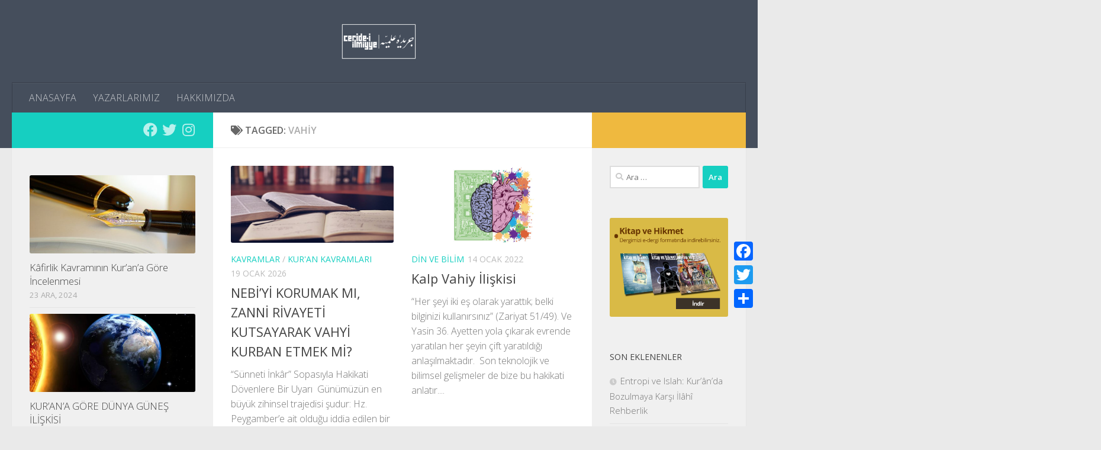

--- FILE ---
content_type: text/html; charset=UTF-8
request_url: https://www.cerideiilmiyye.org/etiket/vahiy/
body_size: 19005
content:
<!DOCTYPE html>
<html class="no-js" lang="tr">
<head>
  <meta charset="UTF-8">
  <meta name="viewport" content="width=device-width, initial-scale=1.0">
  <link rel="profile" href="https://gmpg.org/xfn/11" />
  <link rel="pingback" href="https://www.cerideiilmiyye.org/xmlrpc.php">

  <meta name='robots' content='index, follow, max-image-preview:large, max-snippet:-1, max-video-preview:-1' />
<script>document.documentElement.className = document.documentElement.className.replace("no-js","js");</script>

	<!-- This site is optimized with the Yoast SEO plugin v17.3 - https://yoast.com/wordpress/plugins/seo/ -->
	<title>Vahiy arşivleri - Ceride-i İlmiyye</title>
	<link rel="canonical" href="https://www.cerideiilmiyye.org/etiket/vahiy/" />
	<link rel="next" href="https://www.cerideiilmiyye.org/etiket/vahiy/page/2/" />
	<meta property="og:locale" content="tr_TR" />
	<meta property="og:type" content="article" />
	<meta property="og:title" content="Vahiy arşivleri - Ceride-i İlmiyye" />
	<meta property="og:url" content="https://www.cerideiilmiyye.org/etiket/vahiy/" />
	<meta property="og:site_name" content="Ceride-i İlmiyye" />
	<meta name="twitter:card" content="summary_large_image" />
	<script type="application/ld+json" class="yoast-schema-graph">{"@context":"https://schema.org","@graph":[{"@type":"WebSite","@id":"https://www.cerideiilmiyye.org/#website","url":"https://www.cerideiilmiyye.org/","name":"Ceride-i \u0130lmiyye","description":"\u0130slami \u0130limler alan\u0131ndaki \u00e7al\u0131\u015fmalara bir platform","potentialAction":[{"@type":"SearchAction","target":{"@type":"EntryPoint","urlTemplate":"https://www.cerideiilmiyye.org/?s={search_term_string}"},"query-input":"required name=search_term_string"}],"inLanguage":"tr"},{"@type":"CollectionPage","@id":"https://www.cerideiilmiyye.org/etiket/vahiy/#webpage","url":"https://www.cerideiilmiyye.org/etiket/vahiy/","name":"Vahiy ar\u015fivleri - Ceride-i \u0130lmiyye","isPartOf":{"@id":"https://www.cerideiilmiyye.org/#website"},"breadcrumb":{"@id":"https://www.cerideiilmiyye.org/etiket/vahiy/#breadcrumb"},"inLanguage":"tr","potentialAction":[{"@type":"ReadAction","target":["https://www.cerideiilmiyye.org/etiket/vahiy/"]}]},{"@type":"BreadcrumbList","@id":"https://www.cerideiilmiyye.org/etiket/vahiy/#breadcrumb","itemListElement":[{"@type":"ListItem","position":1,"name":"Ana sayfa","item":"https://www.cerideiilmiyye.org/"},{"@type":"ListItem","position":2,"name":"Vahiy"}]}]}</script>
	<!-- / Yoast SEO plugin. -->


<link rel='dns-prefetch' href='//static.addtoany.com' />
<link rel='dns-prefetch' href='//s.w.org' />
<link rel="alternate" type="application/rss+xml" title="Ceride-i İlmiyye &raquo; beslemesi" href="https://www.cerideiilmiyye.org/feed/" />
<link rel="alternate" type="application/rss+xml" title="Ceride-i İlmiyye &raquo; yorum beslemesi" href="https://www.cerideiilmiyye.org/comments/feed/" />
<link id="hu-user-gfont" href="//fonts.googleapis.com/css?family=Open+Sans:400,400italic,300italic,300,600&subset=latin,latin-ext" rel="stylesheet" type="text/css"><link rel="alternate" type="application/rss+xml" title="Ceride-i İlmiyye &raquo; Vahiy etiket beslemesi" href="https://www.cerideiilmiyye.org/etiket/vahiy/feed/" />
		<script>
			window._wpemojiSettings = {"baseUrl":"https:\/\/s.w.org\/images\/core\/emoji\/13.1.0\/72x72\/","ext":".png","svgUrl":"https:\/\/s.w.org\/images\/core\/emoji\/13.1.0\/svg\/","svgExt":".svg","source":{"concatemoji":"https:\/\/www.cerideiilmiyye.org\/wp-includes\/js\/wp-emoji-release.min.js?ver=9a261dcbbd653e25b33043e317ebcafe"}};
			!function(e,a,t){var n,r,o,i=a.createElement("canvas"),p=i.getContext&&i.getContext("2d");function s(e,t){var a=String.fromCharCode;p.clearRect(0,0,i.width,i.height),p.fillText(a.apply(this,e),0,0);e=i.toDataURL();return p.clearRect(0,0,i.width,i.height),p.fillText(a.apply(this,t),0,0),e===i.toDataURL()}function c(e){var t=a.createElement("script");t.src=e,t.defer=t.type="text/javascript",a.getElementsByTagName("head")[0].appendChild(t)}for(o=Array("flag","emoji"),t.supports={everything:!0,everythingExceptFlag:!0},r=0;r<o.length;r++)t.supports[o[r]]=function(e){if(!p||!p.fillText)return!1;switch(p.textBaseline="top",p.font="600 32px Arial",e){case"flag":return s([127987,65039,8205,9895,65039],[127987,65039,8203,9895,65039])?!1:!s([55356,56826,55356,56819],[55356,56826,8203,55356,56819])&&!s([55356,57332,56128,56423,56128,56418,56128,56421,56128,56430,56128,56423,56128,56447],[55356,57332,8203,56128,56423,8203,56128,56418,8203,56128,56421,8203,56128,56430,8203,56128,56423,8203,56128,56447]);case"emoji":return!s([10084,65039,8205,55357,56613],[10084,65039,8203,55357,56613])}return!1}(o[r]),t.supports.everything=t.supports.everything&&t.supports[o[r]],"flag"!==o[r]&&(t.supports.everythingExceptFlag=t.supports.everythingExceptFlag&&t.supports[o[r]]);t.supports.everythingExceptFlag=t.supports.everythingExceptFlag&&!t.supports.flag,t.DOMReady=!1,t.readyCallback=function(){t.DOMReady=!0},t.supports.everything||(n=function(){t.readyCallback()},a.addEventListener?(a.addEventListener("DOMContentLoaded",n,!1),e.addEventListener("load",n,!1)):(e.attachEvent("onload",n),a.attachEvent("onreadystatechange",function(){"complete"===a.readyState&&t.readyCallback()})),(n=t.source||{}).concatemoji?c(n.concatemoji):n.wpemoji&&n.twemoji&&(c(n.twemoji),c(n.wpemoji)))}(window,document,window._wpemojiSettings);
		</script>
		<style>
img.wp-smiley,
img.emoji {
	display: inline !important;
	border: none !important;
	box-shadow: none !important;
	height: 1em !important;
	width: 1em !important;
	margin: 0 .07em !important;
	vertical-align: -0.1em !important;
	background: none !important;
	padding: 0 !important;
}
</style>
	<link rel='stylesheet' id='wp-block-library-css'  href='https://www.cerideiilmiyye.org/wp-includes/css/dist/block-library/style.min.css?ver=9a261dcbbd653e25b33043e317ebcafe' media='all' />
<link rel='stylesheet' id='dashicons-css'  href='https://www.cerideiilmiyye.org/wp-includes/css/dashicons.min.css?ver=9a261dcbbd653e25b33043e317ebcafe' media='all' />
<link rel='stylesheet' id='post-views-counter-frontend-css'  href='https://www.cerideiilmiyye.org/wp-content/plugins/post-views-counter/css/frontend.min.css?ver=1.4.7' media='all' />
<link rel='stylesheet' id='ppress-frontend-css'  href='https://www.cerideiilmiyye.org/wp-content/plugins/wp-user-avatar/assets/css/frontend.min.css?ver=4.15.14' media='all' />
<link rel='stylesheet' id='ppress-flatpickr-css'  href='https://www.cerideiilmiyye.org/wp-content/plugins/wp-user-avatar/assets/flatpickr/flatpickr.min.css?ver=4.15.14' media='all' />
<link rel='stylesheet' id='ppress-select2-css'  href='https://www.cerideiilmiyye.org/wp-content/plugins/wp-user-avatar/assets/select2/select2.min.css?ver=9a261dcbbd653e25b33043e317ebcafe' media='all' />
<link rel='stylesheet' id='hueman-main-style-css'  href='https://www.cerideiilmiyye.org/wp-content/themes/hueman/assets/front/css/main.min.css?ver=3.7.15' media='all' />
<style id='hueman-main-style-inline-css'>
body { font-family:'Open Sans', Arial, sans-serif;font-size:1.00rem }@media only screen and (min-width: 720px) {
        .nav > li { font-size:1.00rem; }
      }.is-scrolled #header #nav-mobile { background-color: #454e5c; background-color: rgba(69,78,92,0.90) }img { -webkit-border-radius: 3px; border-radius: 3px; }body { background-color: #eaeaea; }
</style>
<link rel='stylesheet' id='hueman-font-awesome-css'  href='https://www.cerideiilmiyye.org/wp-content/themes/hueman/assets/front/css/font-awesome.min.css?ver=3.7.15' media='all' />
<link rel='stylesheet' id='addtoany-css'  href='https://www.cerideiilmiyye.org/wp-content/plugins/add-to-any/addtoany.min.css?ver=1.16' media='all' />
<style id='addtoany-inline-css'>
@media screen and (max-width:980px){
.a2a_floating_style.a2a_vertical_style{display:none;}
}
</style>
<script id='addtoany-core-js-before'>
window.a2a_config=window.a2a_config||{};a2a_config.callbacks=[];a2a_config.overlays=[];a2a_config.templates={};a2a_localize = {
	Share: "Share",
	Save: "Save",
	Subscribe: "Subscribe",
	Email: "Email",
	Bookmark: "Bookmark",
	ShowAll: "Show all",
	ShowLess: "Show less",
	FindServices: "Find service(s)",
	FindAnyServiceToAddTo: "Instantly find any service to add to",
	PoweredBy: "Powered by",
	ShareViaEmail: "Share via email",
	SubscribeViaEmail: "Subscribe via email",
	BookmarkInYourBrowser: "Bookmark in your browser",
	BookmarkInstructions: "Press Ctrl+D or \u2318+D to bookmark this page",
	AddToYourFavorites: "Add to your favorites",
	SendFromWebOrProgram: "Send from any email address or email program",
	EmailProgram: "Email program",
	More: "More&#8230;",
	ThanksForSharing: "Thanks for sharing!",
	ThanksForFollowing: "Thanks for following!"
};
</script>
<script defer src='https://static.addtoany.com/menu/page.js' id='addtoany-core-js'></script>
<script src='https://www.cerideiilmiyye.org/wp-includes/js/jquery/jquery.min.js?ver=3.6.0' id='jquery-core-js'></script>
<script src='https://www.cerideiilmiyye.org/wp-includes/js/jquery/jquery-migrate.min.js?ver=3.3.2' id='jquery-migrate-js'></script>
<script defer src='https://www.cerideiilmiyye.org/wp-content/plugins/add-to-any/addtoany.min.js?ver=1.1' id='addtoany-jquery-js'></script>
<script src='https://www.cerideiilmiyye.org/wp-content/plugins/wp-user-avatar/assets/flatpickr/flatpickr.min.js?ver=4.15.14' id='ppress-flatpickr-js'></script>
<script src='https://www.cerideiilmiyye.org/wp-content/plugins/wp-user-avatar/assets/select2/select2.min.js?ver=4.15.14' id='ppress-select2-js'></script>
<link rel="https://api.w.org/" href="https://www.cerideiilmiyye.org/wp-json/" /><link rel="alternate" type="application/json" href="https://www.cerideiilmiyye.org/wp-json/wp/v2/tags/126" /><link rel="EditURI" type="application/rsd+xml" title="RSD" href="https://www.cerideiilmiyye.org/xmlrpc.php?rsd" />
<link rel="wlwmanifest" type="application/wlwmanifest+xml" href="https://www.cerideiilmiyye.org/wp-includes/wlwmanifest.xml" /> 

<script type="text/javascript">
(function(url){
	if(/(?:Chrome\/26\.0\.1410\.63 Safari\/537\.31|WordfenceTestMonBot)/.test(navigator.userAgent)){ return; }
	var addEvent = function(evt, handler) {
		if (window.addEventListener) {
			document.addEventListener(evt, handler, false);
		} else if (window.attachEvent) {
			document.attachEvent('on' + evt, handler);
		}
	};
	var removeEvent = function(evt, handler) {
		if (window.removeEventListener) {
			document.removeEventListener(evt, handler, false);
		} else if (window.detachEvent) {
			document.detachEvent('on' + evt, handler);
		}
	};
	var evts = 'contextmenu dblclick drag dragend dragenter dragleave dragover dragstart drop keydown keypress keyup mousedown mousemove mouseout mouseover mouseup mousewheel scroll'.split(' ');
	var logHuman = function() {
		if (window.wfLogHumanRan) { return; }
		window.wfLogHumanRan = true;
		var wfscr = document.createElement('script');
		wfscr.type = 'text/javascript';
		wfscr.async = true;
		wfscr.src = url + '&r=' + Math.random();
		(document.getElementsByTagName('head')[0]||document.getElementsByTagName('body')[0]).appendChild(wfscr);
		for (var i = 0; i < evts.length; i++) {
			removeEvent(evts[i], logHuman);
		}
	};
	for (var i = 0; i < evts.length; i++) {
		addEvent(evts[i], logHuman);
	}
})('//www.cerideiilmiyye.org/?wordfence_lh=1&hid=DC628715FC4AEA40AF101B300B13D78F');
</script>    <link rel="preload" as="font" type="font/woff2" href="https://www.cerideiilmiyye.org/wp-content/themes/hueman/assets/front/webfonts/fa-brands-400.woff2?v=5.15.2" crossorigin="anonymous"/>
    <link rel="preload" as="font" type="font/woff2" href="https://www.cerideiilmiyye.org/wp-content/themes/hueman/assets/front/webfonts/fa-regular-400.woff2?v=5.15.2" crossorigin="anonymous"/>
    <link rel="preload" as="font" type="font/woff2" href="https://www.cerideiilmiyye.org/wp-content/themes/hueman/assets/front/webfonts/fa-solid-900.woff2?v=5.15.2" crossorigin="anonymous"/>
  <!--[if lt IE 9]>
<script src="https://www.cerideiilmiyye.org/wp-content/themes/hueman/assets/front/js/ie/html5shiv-printshiv.min.js"></script>
<script src="https://www.cerideiilmiyye.org/wp-content/themes/hueman/assets/front/js/ie/selectivizr.js"></script>
<![endif]-->
<link rel="icon" href="https://www.cerideiilmiyye.org/wp-content/uploads/2018/06/cropped-site-simge-32x32.png" sizes="32x32" />
<link rel="icon" href="https://www.cerideiilmiyye.org/wp-content/uploads/2018/06/cropped-site-simge-192x192.png" sizes="192x192" />
<link rel="apple-touch-icon" href="https://www.cerideiilmiyye.org/wp-content/uploads/2018/06/cropped-site-simge-180x180.png" />
<meta name="msapplication-TileImage" content="https://www.cerideiilmiyye.org/wp-content/uploads/2018/06/cropped-site-simge-270x270.png" />
		<style id="wp-custom-css">
			.site-title {float:none;}
.sidebar-top p {text-indent: -9999px;}		</style>
		</head>

<body class="archive tag tag-vahiy tag-126 wp-custom-logo wp-embed-responsive col-3cm full-width header-desktop-sticky header-mobile-sticky hueman-3-7-15 chrome">
<div id="wrapper">
  <a class="screen-reader-text skip-link" href="#content">Skip to content</a>
  
  <header id="header" class="top-menu-mobile-on one-mobile-menu top_menu header-ads-desktop  topbar-transparent no-header-img">
        <nav class="nav-container group mobile-menu mobile-sticky no-menu-assigned" id="nav-mobile" data-menu-id="header-1">
  <div class="mobile-title-logo-in-header"><p class="site-title">                  <a class="custom-logo-link" href="https://www.cerideiilmiyye.org/" rel="home" title="Ceride-i İlmiyye | Home page"><img src="https://www.cerideiilmiyye.org/wp-content/uploads/2018/09/ceride-logo-max-180.png" alt="Ceride-i İlmiyye" width="380" height="180"/></a>                </p></div>
        
                    <!-- <div class="ham__navbar-toggler collapsed" aria-expanded="false">
          <div class="ham__navbar-span-wrapper">
            <span class="ham-toggler-menu__span"></span>
          </div>
        </div> -->
        <button class="ham__navbar-toggler-two collapsed" title="Menu" aria-expanded="false">
          <span class="ham__navbar-span-wrapper">
            <span class="line line-1"></span>
            <span class="line line-2"></span>
            <span class="line line-3"></span>
          </span>
        </button>
            
      <div class="nav-text"></div>
      <div class="nav-wrap container">
                  <ul class="nav container-inner group mobile-search">
                            <li>
                  <form role="search" method="get" class="search-form" action="https://www.cerideiilmiyye.org/">
				<label>
					<span class="screen-reader-text">Arama:</span>
					<input type="search" class="search-field" placeholder="Ara &hellip;" value="" name="s" />
				</label>
				<input type="submit" class="search-submit" value="Ara" />
			</form>                </li>
                      </ul>
                <ul id="menu-ust-menu" class="nav container-inner group"><li id="menu-item-1948" class="menu-item menu-item-type-custom menu-item-object-custom menu-item-home menu-item-1948"><a href="https://www.cerideiilmiyye.org/">ANASAYFA</a></li>
<li id="menu-item-137" class="menu-item menu-item-type-post_type menu-item-object-page menu-item-137"><a href="https://www.cerideiilmiyye.org/yazarlarimiz/">YAZARLARIMIZ</a></li>
<li id="menu-item-136" class="menu-item menu-item-type-post_type menu-item-object-page menu-item-136"><a href="https://www.cerideiilmiyye.org/about-me/">HAKKIMIZDA</a></li>
</ul>      </div>
</nav><!--/#nav-topbar-->  
  
  <div class="container group">
        <div class="container-inner">

                    <div class="group hu-pad central-header-zone">
                  <div class="logo-tagline-group">
                      <p class="site-title">                  <a class="custom-logo-link" href="https://www.cerideiilmiyye.org/" rel="home" title="Ceride-i İlmiyye | Home page"><img src="https://www.cerideiilmiyye.org/wp-content/uploads/2018/09/ceride-logo-max-180.png" alt="Ceride-i İlmiyye" width="380" height="180"/></a>                </p>                                        </div>

                                </div>
      
                <nav class="nav-container group desktop-menu " id="nav-header" data-menu-id="header-2">
    <div class="nav-text"><!-- put your mobile menu text here --></div>

  <div class="nav-wrap container">
        <ul id="menu-ust-menu-1" class="nav container-inner group"><li class="menu-item menu-item-type-custom menu-item-object-custom menu-item-home menu-item-1948"><a href="https://www.cerideiilmiyye.org/">ANASAYFA</a></li>
<li class="menu-item menu-item-type-post_type menu-item-object-page menu-item-137"><a href="https://www.cerideiilmiyye.org/yazarlarimiz/">YAZARLARIMIZ</a></li>
<li class="menu-item menu-item-type-post_type menu-item-object-page menu-item-136"><a href="https://www.cerideiilmiyye.org/about-me/">HAKKIMIZDA</a></li>
</ul>  </div>
</nav><!--/#nav-header-->      
    </div><!--/.container-inner-->
      </div><!--/.container-->

</header><!--/#header-->
  
  <div class="container" id="page">
    <div class="container-inner">
            <div class="main">
        <div class="main-inner group">
          
              <section class="content" id="content">
              <div class="page-title hu-pad group">
          	    		<h1><i class="fas fa-tags"></i>Tagged: <span>Vahiy </span></h1>
    	
    </div><!--/.page-title-->
          <div class="hu-pad group">
            
  <div id="grid-wrapper" class="post-list group">
    <div class="post-row">        <article id="post-4737" class="group grid-item post-4737 post type-post status-publish format-standard has-post-thumbnail hentry category-kavramlar category-kuran-kavramlari tag-din tag-hadiz tag-kuran tag-nebi tag-resul tag-rivayet tag-tevil tag-usul tag-vahiy">
	<div class="post-inner post-hover">
      		<div class="post-thumbnail">
  			<a href="https://www.cerideiilmiyye.org/nebiyi-korumak-mi-zanni-rivayeti-kutsayarak-vahyi-kurban-etmek-mi/">
            				<img width="720" height="340" src="https://www.cerideiilmiyye.org/wp-content/uploads/2020/02/kitap-defter-720x340.jpg" class="attachment-thumb-large size-thumb-large wp-post-image" alt="" loading="lazy" srcset="https://www.cerideiilmiyye.org/wp-content/uploads/2020/02/kitap-defter-720x340.jpg 720w, https://www.cerideiilmiyye.org/wp-content/uploads/2020/02/kitap-defter-520x245.jpg 520w" sizes="(max-width: 720px) 100vw, 720px" />  				  				  				  			</a>
  			  		</div><!--/.post-thumbnail-->
          		<div class="post-meta group">
          			  <p class="post-category"><a href="https://www.cerideiilmiyye.org/kategori/kavramlar/" rel="category tag">Kavramlar</a> / <a href="https://www.cerideiilmiyye.org/kategori/kuran-kavramlari/" rel="category tag">Kur'an Kavramları</a></p>
                  			  <p class="post-date">
  <time class="published updated" datetime="2026-01-19 10:05:35">19 Ocak 2026</time>
</p>

  <p class="post-byline" style="display:none">&nbsp;by    <span class="vcard author">
      <span class="fn"><a href="https://www.cerideiilmiyye.org/author/vedatkat/" title="Vedat Kat tarafından yazılan yazılar" rel="author">Vedat Kat</a></span>
    </span> &middot; Published <span class="published">19 Ocak 2026</span>
      </p>
          		</div><!--/.post-meta-->
    		<h2 class="post-title entry-title">
			<a href="https://www.cerideiilmiyye.org/nebiyi-korumak-mi-zanni-rivayeti-kutsayarak-vahyi-kurban-etmek-mi/" rel="bookmark" title="Permalink to NEBİ’Yİ KORUMAK MI, ZANNİ RİVAYETİ KUTSAYARAK VAHYİ KURBAN ETMEK Mİ? ">NEBİ’Yİ KORUMAK MI, ZANNİ RİVAYETİ KUTSAYARAK VAHYİ KURBAN ETMEK Mİ? </a>
		</h2><!--/.post-title-->

				<div class="entry excerpt entry-summary">
			<p>“Sünneti İnkâr” Sopasıyla Hakikati Dövenlere Bir Uyarı  Günümüzün en büyük zihinsel trajedisi şudur: Hz. Peygamber’e ait olduğu iddia edilen bir sözün  doğruluğunu, Allah’ın kesin olan kelamıyla (Kur’an) test etmeye kalktığınızda, karşınıza dikilen koca  bir&#46;&#46;&#46;</p>
		</div><!--/.entry-->
		
	</div><!--/.post-inner-->
</article><!--/.post-->
            <article id="post-3994" class="group grid-item post-3994 post type-post status-publish format-standard has-post-thumbnail hentry category-din-ve-bilim tag-kalp tag-vahiy tag-vahiy-iliskisi">
	<div class="post-inner post-hover">
      		<div class="post-thumbnail">
  			<a href="https://www.cerideiilmiyye.org/kalp-vahiy-iliskisi/">
            				<img width="720" height="340" src="https://www.cerideiilmiyye.org/wp-content/uploads/2022/01/akil-kalp-720x340.jpg" class="attachment-thumb-large size-thumb-large wp-post-image" alt="" loading="lazy" srcset="https://www.cerideiilmiyye.org/wp-content/uploads/2022/01/akil-kalp-720x340.jpg 720w, https://www.cerideiilmiyye.org/wp-content/uploads/2022/01/akil-kalp-520x245.jpg 520w" sizes="(max-width: 720px) 100vw, 720px" />  				  				  				  			</a>
  			  		</div><!--/.post-thumbnail-->
          		<div class="post-meta group">
          			  <p class="post-category"><a href="https://www.cerideiilmiyye.org/kategori/din-ve-bilim/" rel="category tag">Din ve Bilim</a></p>
                  			  <p class="post-date">
  <time class="published updated" datetime="2022-01-14 16:20:19">14 Ocak 2022</time>
</p>

  <p class="post-byline" style="display:none">&nbsp;by    <span class="vcard author">
      <span class="fn"><a href="https://www.cerideiilmiyye.org/author/muruvvetcaliskan/" title="Mürüvvet Çalışkan tarafından yazılan yazılar" rel="author">Mürüvvet Çalışkan</a></span>
    </span> &middot; Published <span class="published">14 Ocak 2022</span>
      </p>
          		</div><!--/.post-meta-->
    		<h2 class="post-title entry-title">
			<a href="https://www.cerideiilmiyye.org/kalp-vahiy-iliskisi/" rel="bookmark" title="Permalink to Kalp Vahiy İlişkisi">Kalp Vahiy İlişkisi</a>
		</h2><!--/.post-title-->

				<div class="entry excerpt entry-summary">
			<p>“Her şeyi iki eş olarak yarattık; belki bilginizi kullanırsınız” (Zariyat 51/49). Ve Yasin 36. Ayetten yola çıkarak evrende yaratılan her şeyin çift yaratıldığı anlaşılmaktadır.  Son teknolojik ve bilimsel gelişmeler de bize bu hakikati anlatır.&#46;&#46;&#46;</p>
		</div><!--/.entry-->
		
	</div><!--/.post-inner-->
</article><!--/.post-->
    </div><div class="post-row">        <article id="post-3260" class="group grid-item post-3260 post type-post status-publish format-standard has-post-thumbnail hentry category-arastirma tag-dusunme tag-temelli tag-vahiy">
	<div class="post-inner post-hover">
      		<div class="post-thumbnail">
  			<a href="https://www.cerideiilmiyye.org/vahiy-temelli-dusunme/">
            				<img width="720" height="340" src="https://www.cerideiilmiyye.org/wp-content/uploads/2020/01/dijital-insan-2-720x340.jpg" class="attachment-thumb-large size-thumb-large wp-post-image" alt="" loading="lazy" srcset="https://www.cerideiilmiyye.org/wp-content/uploads/2020/01/dijital-insan-2-720x340.jpg 720w, https://www.cerideiilmiyye.org/wp-content/uploads/2020/01/dijital-insan-2-520x245.jpg 520w" sizes="(max-width: 720px) 100vw, 720px" />  				  				  				  			</a>
  			  		</div><!--/.post-thumbnail-->
          		<div class="post-meta group">
          			  <p class="post-category"><a href="https://www.cerideiilmiyye.org/kategori/arastirma/" rel="category tag">Araştırma</a></p>
                  			  <p class="post-date">
  <time class="published updated" datetime="2019-09-09 16:01:25">9 Eylül 2019</time>
</p>

  <p class="post-byline" style="display:none">&nbsp;by    <span class="vcard author">
      <span class="fn"><a href="https://www.cerideiilmiyye.org/author/muruvvetcaliskan/" title="Mürüvvet Çalışkan tarafından yazılan yazılar" rel="author">Mürüvvet Çalışkan</a></span>
    </span> &middot; Published <span class="published">9 Eylül 2019</span>
     &middot; Last modified <span class="updated">14 Ocak 2020</span>  </p>
          		</div><!--/.post-meta-->
    		<h2 class="post-title entry-title">
			<a href="https://www.cerideiilmiyye.org/vahiy-temelli-dusunme/" rel="bookmark" title="Permalink to VAHİY TEMELLİ DÜŞÜNME">VAHİY TEMELLİ DÜŞÜNME</a>
		</h2><!--/.post-title-->

				<div class="entry excerpt entry-summary">
			<p>Ataların düşüncelerini sorgulamadan, gelecek kuşaklara aynen aktarmak aslında ilerlemenin ve gelişmenin önüne set çekmektir. Ya atalar doğruya ve güzele ulaşamadılarsa? Düşünme, Türkçe sözlüklerde şu şekilde tanımlanmaktadır: “Aklından geçirmek, göz önüne getirmek; bir sonuca varmak&#46;&#46;&#46;</p>
		</div><!--/.entry-->
		
	</div><!--/.post-inner-->
</article><!--/.post-->
            <article id="post-2906" class="group grid-item post-2906 post type-post status-publish format-standard has-post-thumbnail hentry category-arastirma tag-allah tag-din tag-dinler tag-doga tag-dunya tag-fitrat tag-hikmet tag-insan tag-kitap tag-nebi tag-resul tag-vahiy tag-yaratma">
	<div class="post-inner post-hover">
      		<div class="post-thumbnail">
  			<a href="https://www.cerideiilmiyye.org/allahin-yarattigi-ve-indirdigi-kitaplar/">
            				<img width="720" height="340" src="https://www.cerideiilmiyye.org/wp-content/uploads/2019/01/kutuphane-gokyuzu-720x340.jpg" class="attachment-thumb-large size-thumb-large wp-post-image" alt="" loading="lazy" srcset="https://www.cerideiilmiyye.org/wp-content/uploads/2019/01/kutuphane-gokyuzu-720x340.jpg 720w, https://www.cerideiilmiyye.org/wp-content/uploads/2019/01/kutuphane-gokyuzu-520x245.jpg 520w" sizes="(max-width: 720px) 100vw, 720px" />  				  				  				  			</a>
  			  		</div><!--/.post-thumbnail-->
          		<div class="post-meta group">
          			  <p class="post-category"><a href="https://www.cerideiilmiyye.org/kategori/arastirma/" rel="category tag">Araştırma</a></p>
                  			  <p class="post-date">
  <time class="published updated" datetime="2019-02-22 10:10:48">22 Şubat 2019</time>
</p>

  <p class="post-byline" style="display:none">&nbsp;by    <span class="vcard author">
      <span class="fn"><a href="https://www.cerideiilmiyye.org/author/abayindir/" title="Abdulaziz Bayındır tarafından yazılan yazılar" rel="author">Abdulaziz Bayındır</a></span>
    </span> &middot; Published <span class="published">22 Şubat 2019</span>
     &middot; Last modified <span class="updated">14 Ocak 2020</span>  </p>
          		</div><!--/.post-meta-->
    		<h2 class="post-title entry-title">
			<a href="https://www.cerideiilmiyye.org/allahin-yarattigi-ve-indirdigi-kitaplar/" rel="bookmark" title="Permalink to ALLAH’IN YARATTIĞI VE İNDİRDİĞİ KİTAPLAR">ALLAH’IN YARATTIĞI VE İNDİRDİĞİ KİTAPLAR</a>
		</h2><!--/.post-title-->

				<div class="entry excerpt entry-summary">
			<p>Âdem aleyhisselamdan son nebîye kadar hepsine Kitap ve Hikmet verilmiştir. Bunlar birbirini tasdik eden ve hemen hemen aynı içeriğe sahip olan kitaplardır. İnsan, yaptığı gözlemlerle her şeyi oluşturan, geliştiren ve değiştiren Allah’ı kesin olarak&#46;&#46;&#46;</p>
		</div><!--/.entry-->
		
	</div><!--/.post-inner-->
</article><!--/.post-->
    </div><div class="post-row">        <article id="post-2955" class="group grid-item post-2955 post type-post status-publish format-standard has-post-thumbnail hentry category-deneme tag-cihad tag-gelenek tag-kuran tag-medeniyet tag-muhammed tag-vahiy">
	<div class="post-inner post-hover">
      		<div class="post-thumbnail">
  			<a href="https://www.cerideiilmiyye.org/kuran-ve-medeni-gelisim-tasarisi/">
            				<img width="720" height="340" src="https://www.cerideiilmiyye.org/wp-content/uploads/2019/01/kuran-720x340.jpg" class="attachment-thumb-large size-thumb-large wp-post-image" alt="" loading="lazy" srcset="https://www.cerideiilmiyye.org/wp-content/uploads/2019/01/kuran-720x340.jpg 720w, https://www.cerideiilmiyye.org/wp-content/uploads/2019/01/kuran-520x245.jpg 520w" sizes="(max-width: 720px) 100vw, 720px" />  				  				  				  			</a>
  			  		</div><!--/.post-thumbnail-->
          		<div class="post-meta group">
          			  <p class="post-category"><a href="https://www.cerideiilmiyye.org/kategori/deneme/" rel="category tag">Deneme</a></p>
                  			  <p class="post-date">
  <time class="published updated" datetime="2019-02-14 10:20:26">14 Şubat 2019</time>
</p>

  <p class="post-byline" style="display:none">&nbsp;by    <span class="vcard author">
      <span class="fn"><a href="https://www.cerideiilmiyye.org/author/viktoryefimov/" title="Viktor Yefimov tarafından yazılan yazılar" rel="author">Viktor Yefimov</a></span>
    </span> &middot; Published <span class="published">14 Şubat 2019</span>
     &middot; Last modified <span class="updated">14 Ocak 2020</span>  </p>
          		</div><!--/.post-meta-->
    		<h2 class="post-title entry-title">
			<a href="https://www.cerideiilmiyye.org/kuran-ve-medeni-gelisim-tasarisi/" rel="bookmark" title="Permalink to KUR&#8217;ÂN VE MEDENÎ GELİŞİM TASARISI">KUR&#8217;ÂN VE MEDENÎ GELİŞİM TASARISI</a>
		</h2><!--/.post-title-->

				<div class="entry excerpt entry-summary">
			<p>O, Merhametlidir: O, Muhammed&#8217;e nurlu Kur&#8217;ân&#8217;ı açtı. Bizde gidelim bu nura doğru, böylece gözlerden perde kalksın. (A.S. PUŞKİN) Kur&#8217;ân ve Muhammed (a.s.) Muhammed (a.s.) ne okuma ne yazma biliyordu. Diğer insanlar gibi Yahudi ve&#46;&#46;&#46;</p>
		</div><!--/.entry-->
		
	</div><!--/.post-inner-->
</article><!--/.post-->
            <article id="post-2904" class="group grid-item post-2904 post type-post status-publish format-standard has-post-thumbnail hentry category-deneme tag-aciklama tag-beyan tag-kuran tag-nebi tag-resul tag-vahiy">
	<div class="post-inner post-hover">
      		<div class="post-thumbnail">
  			<a href="https://www.cerideiilmiyye.org/beyan/">
            				<img width="720" height="340" src="https://www.cerideiilmiyye.org/wp-content/uploads/2018/11/dinde-kaynak-720x340.jpg" class="attachment-thumb-large size-thumb-large wp-post-image" alt="" loading="lazy" srcset="https://www.cerideiilmiyye.org/wp-content/uploads/2018/11/dinde-kaynak-720x340.jpg 720w, https://www.cerideiilmiyye.org/wp-content/uploads/2018/11/dinde-kaynak-520x245.jpg 520w" sizes="(max-width: 720px) 100vw, 720px" />  				  				  				  			</a>
  			  		</div><!--/.post-thumbnail-->
          		<div class="post-meta group">
          			  <p class="post-category"><a href="https://www.cerideiilmiyye.org/kategori/deneme/" rel="category tag">Deneme</a></p>
                  			  <p class="post-date">
  <time class="published updated" datetime="2019-01-07 10:25:14">7 Ocak 2019</time>
</p>

  <p class="post-byline" style="display:none">&nbsp;by    <span class="vcard author">
      <span class="fn"><a href="https://www.cerideiilmiyye.org/author/savasoren/" title="Savaş Ören tarafından yazılan yazılar" rel="author">Savaş Ören</a></span>
    </span> &middot; Published <span class="published">7 Ocak 2019</span>
     &middot; Last modified <span class="updated">14 Ocak 2020</span>  </p>
          		</div><!--/.post-meta-->
    		<h2 class="post-title entry-title">
			<a href="https://www.cerideiilmiyye.org/beyan/" rel="bookmark" title="Permalink to BEYAN">BEYAN</a>
		</h2><!--/.post-title-->

				<div class="entry excerpt entry-summary">
			<p>Ehl&#8217;i-sünnet inancına bağlı hâkim ilahiyat ve diyanet camiasında &#8220;beyan&#8221; kelimesine (Nahl 44,64), Kur&#8217;an&#8217;da olmayan fakat Allah&#8217;ın elçisine verdiği özel bir yetenekle (vahy&#8217;i gayri metluv) emir-yasak, haram-helal koyma, noksan bırakılmış konuların tamamlanması misyonu biçilerek, bu&#46;&#46;&#46;</p>
		</div><!--/.entry-->
		
	</div><!--/.post-inner-->
</article><!--/.post-->
    </div><div class="post-row">        <article id="post-2877" class="group grid-item post-2877 post type-post status-publish format-standard has-post-thumbnail hentry category-guncel tag-hayat tag-insan tag-ruh tag-vahiy tag-yasamak">
	<div class="post-inner post-hover">
      		<div class="post-thumbnail">
  			<a href="https://www.cerideiilmiyye.org/insan-neden-yasar/">
            				<img width="720" height="340" src="https://www.cerideiilmiyye.org/wp-content/uploads/2018/09/yazi-kalem-defter-720x340.jpg" class="attachment-thumb-large size-thumb-large wp-post-image" alt="" loading="lazy" srcset="https://www.cerideiilmiyye.org/wp-content/uploads/2018/09/yazi-kalem-defter-720x340.jpg 720w, https://www.cerideiilmiyye.org/wp-content/uploads/2018/09/yazi-kalem-defter-520x245.jpg 520w" sizes="(max-width: 720px) 100vw, 720px" />  				  				  				  			</a>
  			  		</div><!--/.post-thumbnail-->
          		<div class="post-meta group">
          			  <p class="post-category"><a href="https://www.cerideiilmiyye.org/kategori/guncel/" rel="category tag">Güncel</a></p>
                  			  <p class="post-date">
  <time class="published updated" datetime="2019-01-01 16:42:56">1 Ocak 2019</time>
</p>

  <p class="post-byline" style="display:none">&nbsp;by    <span class="vcard author">
      <span class="fn"><a href="https://www.cerideiilmiyye.org/author/asiyeturkan/" title="Asiye Türkan tarafından yazılan yazılar" rel="author">Asiye Türkan</a></span>
    </span> &middot; Published <span class="published">1 Ocak 2019</span>
     &middot; Last modified <span class="updated">14 Ocak 2020</span>  </p>
          		</div><!--/.post-meta-->
    		<h2 class="post-title entry-title">
			<a href="https://www.cerideiilmiyye.org/insan-neden-yasar/" rel="bookmark" title="Permalink to İNSAN NEDEN YAŞAR?">İNSAN NEDEN YAŞAR?</a>
		</h2><!--/.post-title-->

				<div class="entry excerpt entry-summary">
			<p>Kalıntıları milattan öncesine dayanan yerleşim bölgelerinin arasında adımlarken, birçok yerlerde ellerinde broşürlerle gezen turistleri görürken, her geçtiğimiz yerde binlerce insanlara şahit olurken aklımdan geçen soru şu oldu; İNSAN NİÇİN YAŞAR? Ara ara da sorularımda&#46;&#46;&#46;</p>
		</div><!--/.entry-->
		
	</div><!--/.post-inner-->
</article><!--/.post-->
            <article id="post-2839" class="group grid-item post-2839 post type-post status-publish format-standard has-post-thumbnail hentry category-arastirma tag-helak tag-lut tag-nebi tag-peygamber tag-resul tag-vahiy">
	<div class="post-inner post-hover">
      		<div class="post-thumbnail">
  			<a href="https://www.cerideiilmiyye.org/lut-aleyhisselam/">
            				<img width="720" height="340" src="https://www.cerideiilmiyye.org/wp-content/uploads/2018/12/gun-batimi-720x340.jpg" class="attachment-thumb-large size-thumb-large wp-post-image" alt="" loading="lazy" srcset="https://www.cerideiilmiyye.org/wp-content/uploads/2018/12/gun-batimi-720x340.jpg 720w, https://www.cerideiilmiyye.org/wp-content/uploads/2018/12/gun-batimi-520x245.jpg 520w" sizes="(max-width: 720px) 100vw, 720px" />  				  				  				  			</a>
  			  		</div><!--/.post-thumbnail-->
          		<div class="post-meta group">
          			  <p class="post-category"><a href="https://www.cerideiilmiyye.org/kategori/arastirma/" rel="category tag">Araştırma</a></p>
                  			  <p class="post-date">
  <time class="published updated" datetime="2018-12-24 11:51:56">24 Aralık 2018</time>
</p>

  <p class="post-byline" style="display:none">&nbsp;by    <span class="vcard author">
      <span class="fn"><a href="https://www.cerideiilmiyye.org/author/abayindir/" title="Abdulaziz Bayındır tarafından yazılan yazılar" rel="author">Abdulaziz Bayındır</a></span>
    </span> &middot; Published <span class="published">24 Aralık 2018</span>
     &middot; Last modified <span class="updated">14 Ocak 2020</span>  </p>
          		</div><!--/.post-meta-->
    		<h2 class="post-title entry-title">
			<a href="https://www.cerideiilmiyye.org/lut-aleyhisselam/" rel="bookmark" title="Permalink to Lut Aleyhisselam">Lut Aleyhisselam</a>
		</h2><!--/.post-title-->

				<div class="entry excerpt entry-summary">
			<p>&#8220;Lut eçilerden biridir.&#8221; (Saffât 37/133) &#8220;Lut milleti de elçileri yalanlamıştır.&#8221; (Şuarâ 26/160) 1- Lut İbrahim&#8217;e İnanmıştı &#8220;Lut İbrahim&#8217;e inandı.&#8221; (Ankebût 29/26) &#8220;Onu da, Lut&#8217;u da, herkes için kutsal kıldığımız o yere ulaştırıp kurtardık.&#8221; (Enbiya 21/71)&#46;&#46;&#46;</p>
		</div><!--/.entry-->
		
	</div><!--/.post-inner-->
</article><!--/.post-->
    </div><div class="post-row">        <article id="post-2830" class="group grid-item post-2830 post type-post status-publish format-standard has-post-thumbnail hentry category-arastirma tag-ishak tag-ismail tag-kabe tag-kudus tag-nebi tag-peygambder tag-resul tag-vahiy tag-yakup">
	<div class="post-inner post-hover">
      		<div class="post-thumbnail">
  			<a href="https://www.cerideiilmiyye.org/ishak-ve-ismail-aleyhisselam/">
            				<img width="720" height="340" src="https://www.cerideiilmiyye.org/wp-content/uploads/2018/12/iki-yol-720x340.jpg" class="attachment-thumb-large size-thumb-large wp-post-image" alt="" loading="lazy" srcset="https://www.cerideiilmiyye.org/wp-content/uploads/2018/12/iki-yol-720x340.jpg 720w, https://www.cerideiilmiyye.org/wp-content/uploads/2018/12/iki-yol-520x245.jpg 520w" sizes="(max-width: 720px) 100vw, 720px" />  				  				  				  			</a>
  			  		</div><!--/.post-thumbnail-->
          		<div class="post-meta group">
          			  <p class="post-category"><a href="https://www.cerideiilmiyye.org/kategori/arastirma/" rel="category tag">Araştırma</a></p>
                  			  <p class="post-date">
  <time class="published updated" datetime="2018-12-21 13:12:33">21 Aralık 2018</time>
</p>

  <p class="post-byline" style="display:none">&nbsp;by    <span class="vcard author">
      <span class="fn"><a href="https://www.cerideiilmiyye.org/author/abayindir/" title="Abdulaziz Bayındır tarafından yazılan yazılar" rel="author">Abdulaziz Bayındır</a></span>
    </span> &middot; Published <span class="published">21 Aralık 2018</span>
     &middot; Last modified <span class="updated">14 Ocak 2020</span>  </p>
          		</div><!--/.post-meta-->
    		<h2 class="post-title entry-title">
			<a href="https://www.cerideiilmiyye.org/ishak-ve-ismail-aleyhisselam/" rel="bookmark" title="Permalink to İshak ve İsmail Aleyhisselam">İshak ve İsmail Aleyhisselam</a>
		</h2><!--/.post-title-->

				<div class="entry excerpt entry-summary">
			<p>İshak Aleyhisselam &#8220;Allah&#8217;a, bize gönderilene, İbrahim&#8217;e, İsmail&#8217;e, İshak&#8217;a, Yakup&#8217;a ve torunlarına gönderilene, Musa ve İsa&#8217;ya verilene, Rableri tarafından peygamberlere verilene, onları birbirinden ayırt etmeyerek inandık, biz O&#8217;na teslim olanlarız&#8221; deyin.&#8221; (Bakara 2/136) &#8220;Yoksa İbrahim,&#46;&#46;&#46;</p>
		</div><!--/.entry-->
		
	</div><!--/.post-inner-->
</article><!--/.post-->
            <article id="post-2809" class="group grid-item post-2809 post type-post status-publish format-standard has-post-thumbnail hentry category-arastirma tag-eyyub tag-hastalik tag-nebi tag-peygamber tag-resul tag-sabir tag-vahiy">
	<div class="post-inner post-hover">
      		<div class="post-thumbnail">
  			<a href="https://www.cerideiilmiyye.org/eyyub-aleyhisselam/">
            				<img width="720" height="340" src="https://www.cerideiilmiyye.org/wp-content/uploads/2018/12/yalniz-oturan-adam-720x340.jpg" class="attachment-thumb-large size-thumb-large wp-post-image" alt="" loading="lazy" srcset="https://www.cerideiilmiyye.org/wp-content/uploads/2018/12/yalniz-oturan-adam-720x340.jpg 720w, https://www.cerideiilmiyye.org/wp-content/uploads/2018/12/yalniz-oturan-adam-520x245.jpg 520w" sizes="(max-width: 720px) 100vw, 720px" />  				  				  				  			</a>
  			  		</div><!--/.post-thumbnail-->
          		<div class="post-meta group">
          			  <p class="post-category"><a href="https://www.cerideiilmiyye.org/kategori/arastirma/" rel="category tag">Araştırma</a></p>
                  			  <p class="post-date">
  <time class="published updated" datetime="2018-12-18 14:57:26">18 Aralık 2018</time>
</p>

  <p class="post-byline" style="display:none">&nbsp;by    <span class="vcard author">
      <span class="fn"><a href="https://www.cerideiilmiyye.org/author/abayindir/" title="Abdulaziz Bayındır tarafından yazılan yazılar" rel="author">Abdulaziz Bayındır</a></span>
    </span> &middot; Published <span class="published">18 Aralık 2018</span>
     &middot; Last modified <span class="updated">14 Ocak 2020</span>  </p>
          		</div><!--/.post-meta-->
    		<h2 class="post-title entry-title">
			<a href="https://www.cerideiilmiyye.org/eyyub-aleyhisselam/" rel="bookmark" title="Permalink to Eyyüb Aleyhisselam">Eyyüb Aleyhisselam</a>
		</h2><!--/.post-title-->

				<div class="entry excerpt entry-summary">
			<p>Hz. İbrahim Soyundan Bir Peygamber &#8220;(İbrahim&#8217;e) İshak&#8217;ı ve Yakub&#8217;u bağışladık, her birini doğru yola eriştirdik. Daha önce de Nuh&#8217;u doğru yola eriştirmiştik. İbrahim&#8217;in soyundan Davud&#8217;u, Süleyman&#8217;ı, Eyyub&#8217;u, Yusuf&#8217;u, Musa&#8217;yı ve Harun&#8217;u da. İşlerini iyi&#46;&#46;&#46;</p>
		</div><!--/.entry-->
		
	</div><!--/.post-inner-->
</article><!--/.post-->
    </div><div class="post-row">        <article id="post-2803" class="group grid-item post-2803 post type-post status-publish format-standard has-post-thumbnail hentry category-arastirma tag-ibrahim tag-ismail tag-kabe tag-kurban tag-nebi tag-peygamber tag-put tag-resul tag-teslimiyet tag-vahiy">
	<div class="post-inner post-hover">
      		<div class="post-thumbnail">
  			<a href="https://www.cerideiilmiyye.org/ibrahim-aleyhisselam/">
            				<img width="720" height="340" src="https://www.cerideiilmiyye.org/wp-content/uploads/2018/12/kabe--720x340.jpg" class="attachment-thumb-large size-thumb-large wp-post-image" alt="" loading="lazy" srcset="https://www.cerideiilmiyye.org/wp-content/uploads/2018/12/kabe--720x340.jpg 720w, https://www.cerideiilmiyye.org/wp-content/uploads/2018/12/kabe--520x245.jpg 520w" sizes="(max-width: 720px) 100vw, 720px" />  				  				  				  			</a>
  			  		</div><!--/.post-thumbnail-->
          		<div class="post-meta group">
          			  <p class="post-category"><a href="https://www.cerideiilmiyye.org/kategori/arastirma/" rel="category tag">Araştırma</a></p>
                  			  <p class="post-date">
  <time class="published updated" datetime="2018-12-17 15:04:52">17 Aralık 2018</time>
</p>

  <p class="post-byline" style="display:none">&nbsp;by    <span class="vcard author">
      <span class="fn"><a href="https://www.cerideiilmiyye.org/author/abayindir/" title="Abdulaziz Bayındır tarafından yazılan yazılar" rel="author">Abdulaziz Bayındır</a></span>
    </span> &middot; Published <span class="published">17 Aralık 2018</span>
     &middot; Last modified <span class="updated">14 Ocak 2020</span>  </p>
          		</div><!--/.post-meta-->
    		<h2 class="post-title entry-title">
			<a href="https://www.cerideiilmiyye.org/ibrahim-aleyhisselam/" rel="bookmark" title="Permalink to İbrahim Aleyhisselam">İbrahim Aleyhisselam</a>
		</h2><!--/.post-title-->

				<div class="entry excerpt entry-summary">
			<p>&#8220;Bir zaman Rabbi İbrahim&#8217;i bir takım emirlerle imtihana sokmuş, o bunları yerine getirmişti. Rabbi, &#8220;Ben seni insanlara önder yapacağım&#8221; demişti. &#8220;Soyumdan da olsun.&#8221; deyince o, &#8220;Onların zalim olanları için bir sözüm olmaz&#8221; buyurmuştu.&#8221; (Bakara&#46;&#46;&#46;</p>
		</div><!--/.entry-->
		
	</div><!--/.post-inner-->
</article><!--/.post-->
            <article id="post-2799" class="group grid-item post-2799 post type-post status-publish format-standard has-post-thumbnail hentry category-arastirma tag-helak tag-hud tag-kavim tag-nebi tag-peygamber tag-resul tag-vahiy">
	<div class="post-inner post-hover">
      		<div class="post-thumbnail">
  			<a href="https://www.cerideiilmiyye.org/hud-aleyhisselam/">
            				<img width="720" height="340" src="https://www.cerideiilmiyye.org/wp-content/uploads/2018/12/firtina-720x340.jpg" class="attachment-thumb-large size-thumb-large wp-post-image" alt="" loading="lazy" srcset="https://www.cerideiilmiyye.org/wp-content/uploads/2018/12/firtina-720x340.jpg 720w, https://www.cerideiilmiyye.org/wp-content/uploads/2018/12/firtina-520x245.jpg 520w" sizes="(max-width: 720px) 100vw, 720px" />  				  				  				  			</a>
  			  		</div><!--/.post-thumbnail-->
          		<div class="post-meta group">
          			  <p class="post-category"><a href="https://www.cerideiilmiyye.org/kategori/arastirma/" rel="category tag">Araştırma</a></p>
                  			  <p class="post-date">
  <time class="published updated" datetime="2018-12-16 12:27:47">16 Aralık 2018</time>
</p>

  <p class="post-byline" style="display:none">&nbsp;by    <span class="vcard author">
      <span class="fn"><a href="https://www.cerideiilmiyye.org/author/abayindir/" title="Abdulaziz Bayındır tarafından yazılan yazılar" rel="author">Abdulaziz Bayındır</a></span>
    </span> &middot; Published <span class="published">16 Aralık 2018</span>
     &middot; Last modified <span class="updated">14 Ocak 2020</span>  </p>
          		</div><!--/.post-meta-->
    		<h2 class="post-title entry-title">
			<a href="https://www.cerideiilmiyye.org/hud-aleyhisselam/" rel="bookmark" title="Permalink to Hud Aleyhisselam">Hud Aleyhisselam</a>
		</h2><!--/.post-title-->

				<div class="entry excerpt entry-summary">
			<p>1- Görevi &#8220;Ad kavmine kardeşleri Hud&#8217;u gönderdik. Şöyle dedi: &#8220;Ey kavmim! Allah&#8217;a kulluk edin. O&#8217;ndan başka tanrınız yoktur. Siz sadece uyduruyorsunuz.&#8221; (Hud 11/50) &#8220;Kardeşleri Hud, onlara: &#8220;Siz korunmak istemez misiniz?&#8221; demişti. Ben size gönderilmiş güvenilir&#46;&#46;&#46;</p>
		</div><!--/.entry-->
		
	</div><!--/.post-inner-->
</article><!--/.post-->
    </div><div class="post-row">        <article id="post-2796" class="group grid-item post-2796 post type-post status-publish format-standard has-post-thumbnail hentry category-arastirma tag-firavun tag-harun tag-israilogullari tag-misir tag-musa tag-nebi tag-peygamber tag-resul tag-tevrat tag-vahiy">
	<div class="post-inner post-hover">
      		<div class="post-thumbnail">
  			<a href="https://www.cerideiilmiyye.org/musa-ve-harun-aleyhisselam/">
            				<img width="720" height="340" src="https://www.cerideiilmiyye.org/wp-content/uploads/2018/12/tur-dag-sina-720x340.jpg" class="attachment-thumb-large size-thumb-large wp-post-image" alt="" loading="lazy" srcset="https://www.cerideiilmiyye.org/wp-content/uploads/2018/12/tur-dag-sina-720x340.jpg 720w, https://www.cerideiilmiyye.org/wp-content/uploads/2018/12/tur-dag-sina-520x245.jpg 520w" sizes="(max-width: 720px) 100vw, 720px" />  				  				  				  			</a>
  			  		</div><!--/.post-thumbnail-->
          		<div class="post-meta group">
          			  <p class="post-category"><a href="https://www.cerideiilmiyye.org/kategori/arastirma/" rel="category tag">Araştırma</a></p>
                  			  <p class="post-date">
  <time class="published updated" datetime="2018-12-15 10:37:37">15 Aralık 2018</time>
</p>

  <p class="post-byline" style="display:none">&nbsp;by    <span class="vcard author">
      <span class="fn"><a href="https://www.cerideiilmiyye.org/author/abayindir/" title="Abdulaziz Bayındır tarafından yazılan yazılar" rel="author">Abdulaziz Bayındır</a></span>
    </span> &middot; Published <span class="published">15 Aralık 2018</span>
     &middot; Last modified <span class="updated">14 Ocak 2020</span>  </p>
          		</div><!--/.post-meta-->
    		<h2 class="post-title entry-title">
			<a href="https://www.cerideiilmiyye.org/musa-ve-harun-aleyhisselam/" rel="bookmark" title="Permalink to Musa ve Harun Aleyhisselam">Musa ve Harun Aleyhisselam</a>
		</h2><!--/.post-title-->

				<div class="entry excerpt entry-summary">
			<p>Kitapta Musa&#8217;dan da söz et. Çünkü o içten bağlıydı. O bir elçi, bir peygamberdi. Ona Tur&#8217;un sağ yanından seslenmiş ve gizli konuşmak için iyice yaklaştırmıştık. Ona acıdığımızdan, kardeşi Harun&#8217;u da bir peygamber olarak ona&#46;&#46;&#46;</p>
		</div><!--/.entry-->
		
	</div><!--/.post-inner-->
</article><!--/.post-->
            <article id="post-2781" class="group grid-item post-2781 post type-post status-publish format-standard has-post-thumbnail hentry category-arastirma tag-ad tag-deve tag-kavim tag-nebi tag-peygamber tag-resul tag-salih tag-semud tag-vahiy">
	<div class="post-inner post-hover">
      		<div class="post-thumbnail">
  			<a href="https://www.cerideiilmiyye.org/salih-aleyhisselam/">
            				<img width="720" height="340" src="https://www.cerideiilmiyye.org/wp-content/uploads/2018/12/deve-col-720x340.jpg" class="attachment-thumb-large size-thumb-large wp-post-image" alt="" loading="lazy" srcset="https://www.cerideiilmiyye.org/wp-content/uploads/2018/12/deve-col-720x340.jpg 720w, https://www.cerideiilmiyye.org/wp-content/uploads/2018/12/deve-col-520x245.jpg 520w" sizes="(max-width: 720px) 100vw, 720px" />  				  				  				  			</a>
  			  		</div><!--/.post-thumbnail-->
          		<div class="post-meta group">
          			  <p class="post-category"><a href="https://www.cerideiilmiyye.org/kategori/arastirma/" rel="category tag">Araştırma</a></p>
                  			  <p class="post-date">
  <time class="published updated" datetime="2018-12-12 10:56:54">12 Aralık 2018</time>
</p>

  <p class="post-byline" style="display:none">&nbsp;by    <span class="vcard author">
      <span class="fn"><a href="https://www.cerideiilmiyye.org/author/abayindir/" title="Abdulaziz Bayındır tarafından yazılan yazılar" rel="author">Abdulaziz Bayındır</a></span>
    </span> &middot; Published <span class="published">12 Aralık 2018</span>
     &middot; Last modified <span class="updated">14 Ocak 2020</span>  </p>
          		</div><!--/.post-meta-->
    		<h2 class="post-title entry-title">
			<a href="https://www.cerideiilmiyye.org/salih-aleyhisselam/" rel="bookmark" title="Permalink to Salih Aleyhisselam">Salih Aleyhisselam</a>
		</h2><!--/.post-title-->

				<div class="entry excerpt entry-summary">
			<p>&#8220;Semud&#8217;a kardeşleri Salih&#8217;i gönderdik. Onlara dedi ki; &#8220;Ey kavmim! Allah&#8217;a kulluk edin; O&#8217;ndan başka tanrınız yoktur. O, sizin oluşumunuzu toprakta başlatmış ve orada bir ömür sürmenizi istemiştir. Öyleyse sizi cezadan korumasını isteyin ve ona&#46;&#46;&#46;</p>
		</div><!--/.entry-->
		
	</div><!--/.post-inner-->
</article><!--/.post-->
    </div><div class="post-row">        <article id="post-2682" class="group grid-item post-2682 post type-post status-publish format-standard has-post-thumbnail hentry category-guncel tag-allah tag-kitap tag-kuran tag-nebi tag-peygamber tag-resul tag-vahiy">
	<div class="post-inner post-hover">
      		<div class="post-thumbnail">
  			<a href="https://www.cerideiilmiyye.org/kitabin-allaha-aidiyetinin-delili-olarak-nebinin-sozu/">
            				<img width="720" height="340" src="https://www.cerideiilmiyye.org/wp-content/uploads/2018/11/kurt-koyunlar-720x340.jpg" class="attachment-thumb-large size-thumb-large wp-post-image" alt="" loading="lazy" srcset="https://www.cerideiilmiyye.org/wp-content/uploads/2018/11/kurt-koyunlar-720x340.jpg 720w, https://www.cerideiilmiyye.org/wp-content/uploads/2018/11/kurt-koyunlar-520x245.jpg 520w" sizes="(max-width: 720px) 100vw, 720px" />  				  				  				  			</a>
  			  		</div><!--/.post-thumbnail-->
          		<div class="post-meta group">
          			  <p class="post-category"><a href="https://www.cerideiilmiyye.org/kategori/guncel/" rel="category tag">Güncel</a></p>
                  			  <p class="post-date">
  <time class="published updated" datetime="2018-11-25 10:55:59">25 Kasım 2018</time>
</p>

  <p class="post-byline" style="display:none">&nbsp;by    <span class="vcard author">
      <span class="fn"><a href="https://www.cerideiilmiyye.org/author/erdemuygan/" title="Erdem Uygan tarafından yazılan yazılar" rel="author">Erdem Uygan</a></span>
    </span> &middot; Published <span class="published">25 Kasım 2018</span>
     &middot; Last modified <span class="updated">14 Ocak 2020</span>  </p>
          		</div><!--/.post-meta-->
    		<h2 class="post-title entry-title">
			<a href="https://www.cerideiilmiyye.org/kitabin-allaha-aidiyetinin-delili-olarak-nebinin-sozu/" rel="bookmark" title="Permalink to KİTABIN ALLAH&#8217;A AİDİYETİNİN DELİLİ OLARAK NEBÎ&#8217;NİN SÖZÜ">KİTABIN ALLAH&#8217;A AİDİYETİNİN DELİLİ OLARAK NEBÎ&#8217;NİN SÖZÜ</a>
		</h2><!--/.post-title-->

				<div class="entry excerpt entry-summary">
			<p>Kendilerine Müslüman denilmesinden hoşlanan toplumlarda insanların çok büyük bir kısmı kendilerine sunulan kitabın Allah&#8217;a ait olup olmadığını sorgulamamakta, Muhammed Aleyhisselam&#8217;ın onu getirmiş olmasının kitabın Allah&#8217;a ait olduğunu göstermesi açısından yeterli olduğunu düşünmektedirler. Allah&#8217;tan geldiği&#46;&#46;&#46;</p>
		</div><!--/.entry-->
		
	</div><!--/.post-inner-->
</article><!--/.post-->
            <article id="post-2584" class="group grid-item post-2584 post type-post status-publish format-standard has-post-thumbnail hentry category-guncel tag-bilmek tag-delil tag-gelenek tag-kuran tag-vahiy">
	<div class="post-inner post-hover">
      		<div class="post-thumbnail">
  			<a href="https://www.cerideiilmiyye.org/dinde-delil-ve-sana-kadar-bilen-yok-mu/">
            				<img width="720" height="340" src="https://www.cerideiilmiyye.org/wp-content/uploads/2018/11/yanan-ampul-720x340.jpg" class="attachment-thumb-large size-thumb-large wp-post-image" alt="" loading="lazy" srcset="https://www.cerideiilmiyye.org/wp-content/uploads/2018/11/yanan-ampul-720x340.jpg 720w, https://www.cerideiilmiyye.org/wp-content/uploads/2018/11/yanan-ampul-520x245.jpg 520w" sizes="(max-width: 720px) 100vw, 720px" />  				  				  				  			</a>
  			  		</div><!--/.post-thumbnail-->
          		<div class="post-meta group">
          			  <p class="post-category"><a href="https://www.cerideiilmiyye.org/kategori/guncel/" rel="category tag">Güncel</a></p>
                  			  <p class="post-date">
  <time class="published updated" datetime="2018-11-08 10:45:03">8 Kasım 2018</time>
</p>

  <p class="post-byline" style="display:none">&nbsp;by    <span class="vcard author">
      <span class="fn"><a href="https://www.cerideiilmiyye.org/author/savasoren/" title="Savaş Ören tarafından yazılan yazılar" rel="author">Savaş Ören</a></span>
    </span> &middot; Published <span class="published">8 Kasım 2018</span>
     &middot; Last modified <span class="updated">14 Ocak 2020</span>  </p>
          		</div><!--/.post-meta-->
    		<h2 class="post-title entry-title">
			<a href="https://www.cerideiilmiyye.org/dinde-delil-ve-sana-kadar-bilen-yok-mu/" rel="bookmark" title="Permalink to AKLETMEK">AKLETMEK</a>
		</h2><!--/.post-title-->

				<div class="entry excerpt entry-summary">
			<p>DİNDE DELİL VE SANA KADAR BİLEN YOK MU? ESKİ ALİMLERİN HEPSİ YANLIŞ MI YAPMIŞ YANİ (!) İslam&#8217;da dini bir konuda delil Allah ve Onun kitabı Kur&#8217;an&#8217;dır. Bize düşen Allah&#8217;ı ve Kur&#8217;an&#8217;ı doğru anlamaktır. Böyle&#46;&#46;&#46;</p>
		</div><!--/.entry-->
		
	</div><!--/.post-inner-->
</article><!--/.post-->
    </div><div class="post-row">        <article id="post-1679" class="group grid-item post-1679 post type-post status-publish format-standard has-post-thumbnail hentry category-deneme tag-bilgi tag-kuran tag-vahiy">
	<div class="post-inner post-hover">
      		<div class="post-thumbnail">
  			<a href="https://www.cerideiilmiyye.org/vahiy-neden-gerekli/">
            				<img width="720" height="340" src="https://www.cerideiilmiyye.org/wp-content/uploads/2018/09/su-damlasi-720x340.jpg" class="attachment-thumb-large size-thumb-large wp-post-image" alt="" loading="lazy" srcset="https://www.cerideiilmiyye.org/wp-content/uploads/2018/09/su-damlasi-720x340.jpg 720w, https://www.cerideiilmiyye.org/wp-content/uploads/2018/09/su-damlasi-520x245.jpg 520w" sizes="(max-width: 720px) 100vw, 720px" />  				  				  				  			</a>
  			  		</div><!--/.post-thumbnail-->
          		<div class="post-meta group">
          			  <p class="post-category"><a href="https://www.cerideiilmiyye.org/kategori/deneme/" rel="category tag">Deneme</a></p>
                  			  <p class="post-date">
  <time class="published updated" datetime="2018-09-01 12:42:07">1 Eylül 2018</time>
</p>

  <p class="post-byline" style="display:none">&nbsp;by    <span class="vcard author">
      <span class="fn"><a href="https://www.cerideiilmiyye.org/author/muruvvetcaliskan/" title="Mürüvvet Çalışkan tarafından yazılan yazılar" rel="author">Mürüvvet Çalışkan</a></span>
    </span> &middot; Published <span class="published">1 Eylül 2018</span>
     &middot; Last modified <span class="updated">14 Ocak 2020</span>  </p>
          		</div><!--/.post-meta-->
    		<h2 class="post-title entry-title">
			<a href="https://www.cerideiilmiyye.org/vahiy-neden-gerekli/" rel="bookmark" title="Permalink to Vahiy Neden Gerekli?">Vahiy Neden Gerekli?</a>
		</h2><!--/.post-title-->

				<div class="entry excerpt entry-summary">
			<p>Doğru bir hayatı, yanlışta bulamayız. Yanlış, yanlışla savunulamaz. Objektif düşündüğümüzde; Vahiy olmadan, neden buradayım, ben kimim, yaşam amacım ne, özgür iradem var mı, ölümden sonra ne olacak? gibi sorularımıza bir anlam kazandıramazdık. Her düşünülen&#46;&#46;&#46;</p>
		</div><!--/.entry-->
		
	</div><!--/.post-inner-->
</article><!--/.post-->
            <article id="post-1665" class="group grid-item post-1665 post type-post status-publish format-standard has-post-thumbnail hentry category-deneme tag-din tag-kultur tag-vahiy">
	<div class="post-inner post-hover">
      		<div class="post-thumbnail">
  			<a href="https://www.cerideiilmiyye.org/dinin-kulturlesme-sureci/">
            				<img width="720" height="340" src="https://www.cerideiilmiyye.org/wp-content/uploads/2018/09/su-damlasi-720x340.jpg" class="attachment-thumb-large size-thumb-large wp-post-image" alt="" loading="lazy" srcset="https://www.cerideiilmiyye.org/wp-content/uploads/2018/09/su-damlasi-720x340.jpg 720w, https://www.cerideiilmiyye.org/wp-content/uploads/2018/09/su-damlasi-520x245.jpg 520w" sizes="(max-width: 720px) 100vw, 720px" />  				  				  				  			</a>
  			  		</div><!--/.post-thumbnail-->
          		<div class="post-meta group">
          			  <p class="post-category"><a href="https://www.cerideiilmiyye.org/kategori/deneme/" rel="category tag">Deneme</a></p>
                  			  <p class="post-date">
  <time class="published updated" datetime="2018-08-31 15:30:49">31 Ağustos 2018</time>
</p>

  <p class="post-byline" style="display:none">&nbsp;by    <span class="vcard author">
      <span class="fn"><a href="https://www.cerideiilmiyye.org/author/muruvvetcaliskan/" title="Mürüvvet Çalışkan tarafından yazılan yazılar" rel="author">Mürüvvet Çalışkan</a></span>
    </span> &middot; Published <span class="published">31 Ağustos 2018</span>
     &middot; Last modified <span class="updated">14 Ocak 2020</span>  </p>
          		</div><!--/.post-meta-->
    		<h2 class="post-title entry-title">
			<a href="https://www.cerideiilmiyye.org/dinin-kulturlesme-sureci/" rel="bookmark" title="Permalink to Dinin Kültürleşme Süreci">Dinin Kültürleşme Süreci</a>
		</h2><!--/.post-title-->

				<div class="entry excerpt entry-summary">
			<p>Teknolojik gelişmeler İnsana, dolayısıyla topluma bir hayat felsefesi/düşünce görüş ve yaşam tarzı sunar. Teknolojik gelişmeler beraberinde tabakalaşmayı meydana getirir. Ayrışan halk kendi yüksek tabakasını meydana getirirken dolayısıyla toplumda tabakalaşma meydana gelir. Böylelikle yüksek tabaka kendi&#46;&#46;&#46;</p>
		</div><!--/.entry-->
		
	</div><!--/.post-inner-->
</article><!--/.post-->
    </div><div class="post-row">        <article id="post-1325" class="group grid-item post-1325 post type-post status-publish format-standard has-post-thumbnail hentry category-kuran-kavramlari tag-gorev tag-hikmet tag-kuran tag-peygamber tag-resul tag-tebyin tag-vahiy">
	<div class="post-inner post-hover">
      		<div class="post-thumbnail">
  			<a href="https://www.cerideiilmiyye.org/kurana-gore-resulullahin-tebyin-gorevinin-anlami/">
            				<img width="720" height="340" src="https://www.cerideiilmiyye.org/wp-content/uploads/2018/07/kuran-gorsel-720x340.jpg" class="attachment-thumb-large size-thumb-large wp-post-image" alt="" loading="lazy" srcset="https://www.cerideiilmiyye.org/wp-content/uploads/2018/07/kuran-gorsel-720x340.jpg 720w, https://www.cerideiilmiyye.org/wp-content/uploads/2018/07/kuran-gorsel-520x245.jpg 520w" sizes="(max-width: 720px) 100vw, 720px" />  				  				  				  			</a>
  			  		</div><!--/.post-thumbnail-->
          		<div class="post-meta group">
          			  <p class="post-category"><a href="https://www.cerideiilmiyye.org/kategori/kuran-kavramlari/" rel="category tag">Kur'an Kavramları</a></p>
                  			  <p class="post-date">
  <time class="published updated" datetime="2018-07-19 17:02:54">19 Temmuz 2018</time>
</p>

  <p class="post-byline" style="display:none">&nbsp;by    <span class="vcard author">
      <span class="fn"><a href="https://www.cerideiilmiyye.org/author/fatihorum/" title="Fatih Orum tarafından yazılan yazılar" rel="author">Fatih Orum</a></span>
    </span> &middot; Published <span class="published">19 Temmuz 2018</span>
     &middot; Last modified <span class="updated">20 Eylül 2018</span>  </p>
          		</div><!--/.post-meta-->
    		<h2 class="post-title entry-title">
			<a href="https://www.cerideiilmiyye.org/kurana-gore-resulullahin-tebyin-gorevinin-anlami/" rel="bookmark" title="Permalink to Kur’ân’a Göre Resulullah’ın Tebyîn Görevinin Anlamı">Kur’ân’a Göre Resulullah’ın Tebyîn Görevinin Anlamı</a>
		</h2><!--/.post-title-->

				<div class="entry excerpt entry-summary">
			<p>Kur’ân’a Göre Resulullah’ın Tebyîn Görevinin Anlamı Tebyin, açıklamak anlamına gelmektedir.[1] Pek çok âyette Kitab’ın apaçık olduğu belirtilmektedir.[2] Bir âyet şöyledir: الۤرٰ تِلْكَ اٰيَاتُ الْكِتَابِ الْمُب۪ينِ “Elif. Lâm. Râ. Bunlar, apaçık Kitab’ın âyetleridir.” (Yusuf 12/1) Âyetlerin&#46;&#46;&#46;</p>
		</div><!--/.entry-->
		
	</div><!--/.post-inner-->
</article><!--/.post-->
            <article id="post-1153" class="group grid-item post-1153 post type-post status-publish format-standard has-post-thumbnail hentry category-arastirma tag-gelnek tag-kitap tag-kuran tag-nebi tag-resul tag-sunnet tag-vahiy">
	<div class="post-inner post-hover">
      		<div class="post-thumbnail">
  			<a href="https://www.cerideiilmiyye.org/kitap-sunnet-iliskisi-uzerine/">
            				<img width="720" height="340" src="https://www.cerideiilmiyye.org/wp-content/uploads/2018/07/kuran-sunnet-720x340.jpg" class="attachment-thumb-large size-thumb-large wp-post-image" alt="" loading="lazy" srcset="https://www.cerideiilmiyye.org/wp-content/uploads/2018/07/kuran-sunnet-720x340.jpg 720w, https://www.cerideiilmiyye.org/wp-content/uploads/2018/07/kuran-sunnet-520x245.jpg 520w" sizes="(max-width: 720px) 100vw, 720px" />  				  				  				  			</a>
  			  		</div><!--/.post-thumbnail-->
          		<div class="post-meta group">
          			  <p class="post-category"><a href="https://www.cerideiilmiyye.org/kategori/arastirma/" rel="category tag">Araştırma</a></p>
                  			  <p class="post-date">
  <time class="published updated" datetime="2018-07-16 15:57:34">16 Temmuz 2018</time>
</p>

  <p class="post-byline" style="display:none">&nbsp;by    <span class="vcard author">
      <span class="fn"><a href="https://www.cerideiilmiyye.org/author/cemalnecim/" title="Cemal Necim tarafından yazılan yazılar" rel="author">Cemal Necim</a></span>
    </span> &middot; Published <span class="published">16 Temmuz 2018</span>
     &middot; Last modified <span class="updated">24 Eylül 2018</span>  </p>
          		</div><!--/.post-meta-->
    		<h2 class="post-title entry-title">
			<a href="https://www.cerideiilmiyye.org/kitap-sunnet-iliskisi-uzerine/" rel="bookmark" title="Permalink to KİTAP-SÜNNET İLİŞKİSİ ÜZERİNE">KİTAP-SÜNNET İLİŞKİSİ ÜZERİNE</a>
		</h2><!--/.post-title-->

				<div class="entry excerpt entry-summary">
			<p>Örnek olma vahyin tebliğinden ziyade daha çok onun uygulanmasında ortaya çıkar. Buradan hareketle elçilik görevinin tam gerçekleşmesi için hem tebliğin yapılması hem de uygulanması gerekir. Nitekim Peygamber (sav) de iki kapak arasında yani mushaftaki&#46;&#46;&#46;</p>
		</div><!--/.entry-->
		
	</div><!--/.post-inner-->
</article><!--/.post-->
    </div>  </div><!--/.post-list-->

<nav class="pagination group">
			<ul class="group">
			<li class="prev left"></li>
			<li class="next right"><a href="https://www.cerideiilmiyye.org/etiket/vahiy/page/2/" >Sonraki sayfa &raquo;</a></li>
		</ul>
	</nav><!--/.pagination-->
          </div><!--/.hu-pad-->
        </section><!--/.content-->
          

	<div class="sidebar s1 collapsed" data-position="left" data-layout="col-3cm" data-sb-id="s1">

		<button class="sidebar-toggle" title="Expand Sidebar"><i class="fas sidebar-toggle-arrows"></i></button>

		<div class="sidebar-content">

			           			<div class="sidebar-top group">
                        <p>Follow:</p>                    <ul class="social-links"><li><a rel="nofollow noopener noreferrer" class="social-tooltip"  title="Facebook" aria-label="Facebook" href="https://www.facebook.com/suleymaniyevakfi/" target="_blank" ><i class="fab fa-facebook"></i></a></li><li><a rel="nofollow noopener noreferrer" class="social-tooltip"  title="Twitter" aria-label="Twitter" href="https://twitter.com/suleymaniye_vkf" target="_blank" ><i class="fab fa-twitter"></i></a></li><li><a rel="nofollow noopener noreferrer" class="social-tooltip"  title="Instagram" aria-label="Instagram" href="https://www.instagram.com/suleymaniyevakfi/" target="_blank" ><i class="fab fa-instagram"></i></a></li></ul>  			</div>
			
			
			
			<div id="alxposts-4" class="widget widget_hu_posts">
<h3 class="widget-title"></h3>
	
	<ul class="alx-posts group thumbs-enabled">
    				<li>

						<div class="post-item-thumbnail">
				<a href="https://www.cerideiilmiyye.org/kafirlik-kavraminin-kurana-gore-incelenmesi/">
					<img width="520" height="245" src="https://www.cerideiilmiyye.org/wp-content/uploads/2019/05/dolma-kalem-sozun-tesirijpg-520x245.jpg" class="attachment-thumb-medium size-thumb-medium wp-post-image" alt="" loading="lazy" />																			</a>
			</div>
			
			<div class="post-item-inner group">
								<p class="post-item-title"><a href="https://www.cerideiilmiyye.org/kafirlik-kavraminin-kurana-gore-incelenmesi/" rel="bookmark" title="Permalink to Kâfirlik Kavramının Kur’an’a Göre İncelenmesi">Kâfirlik Kavramının Kur’an’a Göre İncelenmesi</a></p>
				<p class="post-item-date">23 Ara, 2024</p>			</div>

		</li>
				<li>

						<div class="post-item-thumbnail">
				<a href="https://www.cerideiilmiyye.org/kurana-gore-dunya-gunes-iliskisi/">
					<img width="520" height="245" src="https://www.cerideiilmiyye.org/wp-content/uploads/2024/08/dunya-gunes-520x245.jpg" class="attachment-thumb-medium size-thumb-medium wp-post-image" alt="" loading="lazy" />																			</a>
			</div>
			
			<div class="post-item-inner group">
								<p class="post-item-title"><a href="https://www.cerideiilmiyye.org/kurana-gore-dunya-gunes-iliskisi/" rel="bookmark" title="Permalink to KUR’AN’A GÖRE DÜNYA GÜNEŞ İLİŞKİSİ">KUR’AN’A GÖRE DÜNYA GÜNEŞ İLİŞKİSİ</a></p>
				<p class="post-item-date">22 Ağu, 2024</p>			</div>

		</li>
				<li>

						<div class="post-item-thumbnail">
				<a href="https://www.cerideiilmiyye.org/dunya-islamilik-endeksi-sonuclari-ve-incelenmesi/">
					<img width="520" height="245" src="https://www.cerideiilmiyye.org/wp-content/uploads/2019/05/dolma-kalem-sozun-tesirijpg-520x245.jpg" class="attachment-thumb-medium size-thumb-medium wp-post-image" alt="" loading="lazy" />																			</a>
			</div>
			
			<div class="post-item-inner group">
								<p class="post-item-title"><a href="https://www.cerideiilmiyye.org/dunya-islamilik-endeksi-sonuclari-ve-incelenmesi/" rel="bookmark" title="Permalink to Dünya İslamilik Endeksi Sonuçları ve İncelenmesi">Dünya İslamilik Endeksi Sonuçları ve İncelenmesi</a></p>
				<p class="post-item-date">15 Ağu, 2024</p>			</div>

		</li>
				<li>

						<div class="post-item-thumbnail">
				<a href="https://www.cerideiilmiyye.org/hollandada-otanazi/">
					<img width="520" height="245" src="https://www.cerideiilmiyye.org/wp-content/uploads/2023/01/asi-corona-virus-520x245.jpg" class="attachment-thumb-medium size-thumb-medium wp-post-image" alt="" loading="lazy" />																			</a>
			</div>
			
			<div class="post-item-inner group">
								<p class="post-item-title"><a href="https://www.cerideiilmiyye.org/hollandada-otanazi/" rel="bookmark" title="Permalink to Hollanda’da Ötanazi">Hollanda’da Ötanazi</a></p>
				<p class="post-item-date">18 Kas, 2023</p>			</div>

		</li>
				    	</ul><!--/.alx-posts-->

</div>
<div id="alxtabs-3" class="widget widget_hu_tabs">
<h3 class="widget-title"></h3><ul class="alx-tabs-nav group tab-count-2"><li class="alx-tab tab-popular"><a href="#tab-popular-3" title="Popular Posts"><i class="fas fa-star"></i><span>Popular Posts</span></a></li><li class="alx-tab tab-recent"><a href="#tab-recent-3" title="Recent Posts"><i class="far fa-clock"></i><span>Recent Posts</span></a></li></ul>
	<div class="alx-tabs-container">


		
			
			<ul id="tab-recent-3" class="alx-tab group thumbs-enabled">
        								<li>

										<div class="tab-item-thumbnail">
						<a href="https://www.cerideiilmiyye.org/entropi-ve-islah-kuranda-bozulmaya-karsi-ilahi-rehberlik/">
							<img width="80" height="80" src="https://www.cerideiilmiyye.org/wp-content/uploads/2018/09/duvar-kitaplar-160x160.jpg" class="attachment-thumb-small size-thumb-small wp-post-image" alt="" loading="lazy" />																											</a>
					</div>
					
					<div class="tab-item-inner group">
												<p class="tab-item-title"><a href="https://www.cerideiilmiyye.org/entropi-ve-islah-kuranda-bozulmaya-karsi-ilahi-rehberlik/" rel="bookmark" title="Permalink to Entropi ve Islah: Kur’ân’da Bozulmaya Karşı İlâhî Rehberlik">Entropi ve Islah: Kur’ân’da Bozulmaya Karşı İlâhî Rehberlik</a></p>
						<p class="tab-item-date">20 Oca, 2026</p>					</div>

				</li>
								<li>

										<div class="tab-item-thumbnail">
						<a href="https://www.cerideiilmiyye.org/nebiyi-korumak-mi-zanni-rivayeti-kutsayarak-vahyi-kurban-etmek-mi/">
							<img width="80" height="80" src="https://www.cerideiilmiyye.org/wp-content/uploads/2020/02/kitap-defter-160x160.jpg" class="attachment-thumb-small size-thumb-small wp-post-image" alt="" loading="lazy" />																											</a>
					</div>
					
					<div class="tab-item-inner group">
												<p class="tab-item-title"><a href="https://www.cerideiilmiyye.org/nebiyi-korumak-mi-zanni-rivayeti-kutsayarak-vahyi-kurban-etmek-mi/" rel="bookmark" title="Permalink to NEBİ’Yİ KORUMAK MI, ZANNİ RİVAYETİ KUTSAYARAK VAHYİ KURBAN ETMEK Mİ? ">NEBİ’Yİ KORUMAK MI, ZANNİ RİVAYETİ KUTSAYARAK VAHYİ KURBAN ETMEK Mİ? </a></p>
						<p class="tab-item-date">19 Oca, 2026</p>					</div>

				</li>
								<li>

										<div class="tab-item-thumbnail">
						<a href="https://www.cerideiilmiyye.org/16-01-2026-tarihli-din-istismari-baslikli-hutbe-uzerine/">
							<img width="80" height="80" src="https://www.cerideiilmiyye.org/wp-content/uploads/2022/09/kuran-okuma-80x80.jpg" class="attachment-thumb-small size-thumb-small wp-post-image" alt="" loading="lazy" />																											</a>
					</div>
					
					<div class="tab-item-inner group">
												<p class="tab-item-title"><a href="https://www.cerideiilmiyye.org/16-01-2026-tarihli-din-istismari-baslikli-hutbe-uzerine/" rel="bookmark" title="Permalink to 16.01.2026 TARİHLİ “DİN İSTİSMARI” BAŞLIKLI HUTBE ÜZERİNE">16.01.2026 TARİHLİ “DİN İSTİSMARI” BAŞLIKLI HUTBE ÜZERİNE</a></p>
						<p class="tab-item-date">19 Oca, 2026</p>					</div>

				</li>
								<li>

										<div class="tab-item-thumbnail">
						<a href="https://www.cerideiilmiyye.org/algi-hidayet-ve-kufur-ekseninde-insan/">
							<img width="80" height="80" src="https://www.cerideiilmiyye.org/wp-content/uploads/2018/09/duvar-kitaplar-160x160.jpg" class="attachment-thumb-small size-thumb-small wp-post-image" alt="" loading="lazy" />																											</a>
					</div>
					
					<div class="tab-item-inner group">
												<p class="tab-item-title"><a href="https://www.cerideiilmiyye.org/algi-hidayet-ve-kufur-ekseninde-insan/" rel="bookmark" title="Permalink to Algı, Hidayet ve Küfür Ekseninde İnsan">Algı, Hidayet ve Küfür Ekseninde İnsan</a></p>
						<p class="tab-item-date">12 Oca, 2026</p>					</div>

				</li>
								<li>

										<div class="tab-item-thumbnail">
						<a href="https://www.cerideiilmiyye.org/yilsonu-susar-yilbasi-gurultuye-bogulur/">
							<img width="80" height="80" src="https://www.cerideiilmiyye.org/wp-content/uploads/2020/02/kitap-defter-160x160.jpg" class="attachment-thumb-small size-thumb-small wp-post-image" alt="" loading="lazy" />																											</a>
					</div>
					
					<div class="tab-item-inner group">
												<p class="tab-item-title"><a href="https://www.cerideiilmiyye.org/yilsonu-susar-yilbasi-gurultuye-bogulur/" rel="bookmark" title="Permalink to Yılsonu Susar, Yılbaşı Gürültüye Boğulur..">Yılsonu Susar, Yılbaşı Gürültüye Boğulur..</a></p>
						<p class="tab-item-date">31 Ara, 2025</p>					</div>

				</li>
								        			</ul><!--/.alx-tab-->

		

		
						<ul id="tab-popular-3" class="alx-tab group thumbs-enabled">
        								<li>

										<div class="tab-item-thumbnail">
						<a href="https://www.cerideiilmiyye.org/musa-asa-verilen-dokuz-mucize/" title="Permalink to Mûsâ (as)’a Verilen Dokuz Mucize">
							<img width="80" height="80" src="https://www.cerideiilmiyye.org/wp-content/uploads/2018/12/tur-dag-sina-160x160.jpg" class="attachment-thumb-small size-thumb-small wp-post-image" alt="" loading="lazy" />																											</a>
					</div>
					
					<div class="tab-item-inner group">
												<p class="tab-item-title"><a href="https://www.cerideiilmiyye.org/musa-asa-verilen-dokuz-mucize/" rel="bookmark" title="Permalink to Mûsâ (as)’a Verilen Dokuz Mucize">Mûsâ (as)’a Verilen Dokuz Mucize</a></p>
						<p class="tab-item-date">11 Eki, 2014</p>					</div>

				</li>
								<li>

										<div class="tab-item-thumbnail">
						<a href="https://www.cerideiilmiyye.org/kuresel-oyunlar-ve-isid/" title="Permalink to KÜRESEL OYUNLAR VE IŞİD">
							<img width="80" height="80" src="https://www.cerideiilmiyye.org/wp-content/uploads/2021/10/ramazan-kurtoglu-80x80.jpg" class="attachment-thumb-small size-thumb-small wp-post-image" alt="" loading="lazy" />																											</a>
					</div>
					
					<div class="tab-item-inner group">
												<p class="tab-item-title"><a href="https://www.cerideiilmiyye.org/kuresel-oyunlar-ve-isid/" rel="bookmark" title="Permalink to KÜRESEL OYUNLAR VE IŞİD">KÜRESEL OYUNLAR VE IŞİD</a></p>
						<p class="tab-item-date">15 Oca, 2018</p>					</div>

				</li>
								<li>

										<div class="tab-item-thumbnail">
						<a href="https://www.cerideiilmiyye.org/siyasi-hadiselerin-dini-ilimlere-etkisi/" title="Permalink to SİYASÎ HADİSELERİN DİNÎ İLİMLERE ETKİSİ">
							<img width="80" height="80" src="https://www.cerideiilmiyye.org/wp-content/uploads/2021/10/mehmed-said-hatipoglu-fehmi-cecen-80x80.jpg" class="attachment-thumb-small size-thumb-small wp-post-image" alt="" loading="lazy" />																											</a>
					</div>
					
					<div class="tab-item-inner group">
												<p class="tab-item-title"><a href="https://www.cerideiilmiyye.org/siyasi-hadiselerin-dini-ilimlere-etkisi/" rel="bookmark" title="Permalink to SİYASÎ HADİSELERİN DİNÎ İLİMLERE ETKİSİ">SİYASÎ HADİSELERİN DİNÎ İLİMLERE ETKİSİ</a></p>
						<p class="tab-item-date">5 Haz, 2018</p>					</div>

				</li>
								<li>

										<div class="tab-item-thumbnail">
						<a href="https://www.cerideiilmiyye.org/kitap-ve-hikmet/" title="Permalink to Kitap ve Hikmet">
							<img width="80" height="80" src="https://www.cerideiilmiyye.org/wp-content/uploads/2018/06/kitap-ve-hikmet-160x160.jpg" class="attachment-thumb-small size-thumb-small wp-post-image" alt="" loading="lazy" />																											</a>
					</div>
					
					<div class="tab-item-inner group">
												<p class="tab-item-title"><a href="https://www.cerideiilmiyye.org/kitap-ve-hikmet/" rel="bookmark" title="Permalink to Kitap ve Hikmet">Kitap ve Hikmet</a></p>
						<p class="tab-item-date">21 Haz, 2018</p>					</div>

				</li>
								<li>

										<div class="tab-item-thumbnail">
						<a href="https://www.cerideiilmiyye.org/kuranda-namaz-vakitleri-ve-imsak/" title="Permalink to Kur’an’da Namaz Vakitleri ve İmsak">
							<img width="80" height="80" src="https://www.cerideiilmiyye.org/wp-content/uploads/2018/06/namaz-vakitleri--160x160.jpg" class="attachment-thumb-small size-thumb-small wp-post-image" alt="" loading="lazy" />																											</a>
					</div>
					
					<div class="tab-item-inner group">
												<p class="tab-item-title"><a href="https://www.cerideiilmiyye.org/kuranda-namaz-vakitleri-ve-imsak/" rel="bookmark" title="Permalink to Kur’an’da Namaz Vakitleri ve İmsak">Kur’an’da Namaz Vakitleri ve İmsak</a></p>
						<p class="tab-item-date">22 Haz, 2018</p>					</div>

				</li>
								        			</ul><!--/.alx-tab-->

		

		
			</div>

</div>
<div id="categories-3" class="widget widget_categories"><h3 class="widget-title">Tüm Konular</h3>
			<ul>
					<li class="cat-item cat-item-196"><a href="https://www.cerideiilmiyye.org/kategori/arastirma/">Araştırma</a> (171)
</li>
	<li class="cat-item cat-item-201"><a href="https://www.cerideiilmiyye.org/kategori/deneme/">Deneme</a> (196)
</li>
	<li class="cat-item cat-item-271"><a href="https://www.cerideiilmiyye.org/kategori/din-ve-bilim/">Din ve Bilim</a> (18)
</li>
	<li class="cat-item cat-item-189"><a href="https://www.cerideiilmiyye.org/kategori/dinler-tarihi/">Dinler Tarihi</a> (34)
</li>
	<li class="cat-item cat-item-1066"><a href="https://www.cerideiilmiyye.org/kategori/egitim/">Eğitim</a> (16)
</li>
	<li class="cat-item cat-item-193"><a href="https://www.cerideiilmiyye.org/kategori/ekonomi/">Ekonomi</a> (62)
</li>
	<li class="cat-item cat-item-299"><a href="https://www.cerideiilmiyye.org/kategori/elestiri/">Eleştiri</a> (11)
</li>
	<li class="cat-item cat-item-324"><a href="https://www.cerideiilmiyye.org/kategori/felsefe/">Felsefe</a> (22)
</li>
	<li class="cat-item cat-item-192"><a href="https://www.cerideiilmiyye.org/kategori/guncel/">Güncel</a> (287)
</li>
	<li class="cat-item cat-item-191"><a href="https://www.cerideiilmiyye.org/kategori/hadis/">Hadis</a> (15)
</li>
	<li class="cat-item cat-item-190"><a href="https://www.cerideiilmiyye.org/kategori/ibadetler/">İbadetler</a> (61)
</li>
	<li class="cat-item cat-item-259"><a href="https://www.cerideiilmiyye.org/kategori/islam-hukuku/">İslam Hukuku</a> (22)
</li>
	<li class="cat-item cat-item-199"><a href="https://www.cerideiilmiyye.org/kategori/kadin-ve-aile/">Kadın ve Aile</a> (51)
</li>
	<li class="cat-item cat-item-1614"><a href="https://www.cerideiilmiyye.org/kategori/kavramlar/">Kavramlar</a> (9)
</li>
	<li class="cat-item cat-item-197"><a href="https://www.cerideiilmiyye.org/kategori/kelam/">Kelam</a> (8)
</li>
	<li class="cat-item cat-item-198"><a href="https://www.cerideiilmiyye.org/kategori/kuran-kavramlari/">Kur&#039;an Kavramları</a> (39)
</li>
	<li class="cat-item cat-item-1587"><a href="https://www.cerideiilmiyye.org/kategori/psikoloji/">Psikoloji</a> (7)
</li>
	<li class="cat-item cat-item-1273"><a href="https://www.cerideiilmiyye.org/kategori/roportaj/">Röportaj</a> (14)
</li>
	<li class="cat-item cat-item-1585"><a href="https://www.cerideiilmiyye.org/kategori/siir/">Şiir</a> (1)
</li>
	<li class="cat-item cat-item-194"><a href="https://www.cerideiilmiyye.org/kategori/siyer/">Siyer</a> (5)
</li>
	<li class="cat-item cat-item-1019"><a href="https://www.cerideiilmiyye.org/kategori/sizden-gelenler/">Sizden Gelenler</a> (11)
</li>
	<li class="cat-item cat-item-1642"><a href="https://www.cerideiilmiyye.org/kategori/sohbet/">Sohbet</a> (1)
</li>
	<li class="cat-item cat-item-560"><a href="https://www.cerideiilmiyye.org/kategori/tarih/">Tarih</a> (3)
</li>
	<li class="cat-item cat-item-1647"><a href="https://www.cerideiilmiyye.org/kategori/tasavvuf/">Tasavvuf</a> (1)
</li>
	<li class="cat-item cat-item-195"><a href="https://www.cerideiilmiyye.org/kategori/usul/">Usûl</a> (20)
</li>
			</ul>

			</div><div id="media_image-3" class="widget widget_media_image"><a href="http://www.suleymaniyevakfi.com"><img width="672" height="560" src="https://www.cerideiilmiyye.org/wp-content/uploads/2018/09/sol-sutun-reklam.jpg" class="image wp-image-1829  attachment-full size-full" alt="" loading="lazy" style="max-width: 100%; height: auto;" srcset="https://www.cerideiilmiyye.org/wp-content/uploads/2018/09/sol-sutun-reklam.jpg 672w, https://www.cerideiilmiyye.org/wp-content/uploads/2018/09/sol-sutun-reklam-300x250.jpg 300w" sizes="(max-width: 672px) 100vw, 672px" /></a></div><div id="author_avatars-2" class="widget widget_author_avatars"><h3 class="widget-title">Yazarlarımız</h3><div class="author-list"><div class="user with-name name-group-0-a name-group-last-b user-22" style=""><a href="https://www.cerideiilmiyye.org/author/abdullahbayindir/" title="Abdullah Bayındır"><span class="avatar"></span><span class="name">Abdullah Bayındır</span></a></div><div class="user with-name name-group-0-a name-group-last-y user-23" style=""><a href="https://www.cerideiilmiyye.org/author/abdurrahmanyazici/" title="Abdurrahman Yazıcı"><span class="avatar"></span><span class="name">Abdurrahman Yazıcı</span></a></div><div class="user with-name name-group-0-e name-group-last-u user-11" style=""><a href="https://www.cerideiilmiyye.org/author/erdemuygan/" title="Erdem Uygan"><span class="avatar"></span><span class="name">Erdem Uygan</span></a></div><div class="user with-name name-group-0-f name-group-last-o user-24" style=""><a href="https://www.cerideiilmiyye.org/author/fatihorum/" title="Fatih Orum"><span class="avatar"></span><span class="name">Fatih Orum</span></a></div><div class="user with-name name-group-0-f name-group-last-� user-12" style=""><a href="https://www.cerideiilmiyye.org/author/fehmicecen/" title="Fehmi Çeçen"><span class="avatar"></span><span class="name">Fehmi Çeçen</span></a></div><div class="user with-name name-group-0-h name-group-last-a user-15" style=""><a href="https://www.cerideiilmiyye.org/author/hisamalabed/" title="Hişam Alabed"><span class="avatar"></span><span class="name">Hişam Alabed</span></a></div><div class="user with-name name-group-0-s name-group-last-� user-19" style=""><a href="https://www.cerideiilmiyye.org/author/ozlemata/" title="Sacide Özlem"><span class="avatar"></span><span class="name">Sacide Özlem</span></a></div><div class="user with-name name-group-0-s name-group-last-b user-20" style=""><a href="https://www.cerideiilmiyye.org/author/servetbayindir/" title="Servet Bayındır"><span class="avatar"></span><span class="name">Servet Bayındır</span></a></div><div class="user with-name name-group-0-v name-group-last-y user-25" style=""><a href="https://www.cerideiilmiyye.org/author/vedatyilmaz/" title="Vedat Yılmaz"><span class="avatar"></span><span class="name">Vedat Yılmaz</span></a></div><div class="user with-name name-group-0-y name-group-last-� user-26" style=""><a href="https://www.cerideiilmiyye.org/author/yahyasenol/" title="Yahya Şenol"><span class="avatar"></span><span class="name">Yahya Şenol</span></a></div></div></div>
		</div><!--/.sidebar-content-->

	</div><!--/.sidebar-->

	<div class="sidebar s2 collapsed" data-position="right" data-layout="col-3cm" data-sb-id="s2">

	<button class="sidebar-toggle" title="Expand Sidebar"><i class="fas sidebar-toggle-arrows"></i></button>

	<div class="sidebar-content">

		  		<div class="sidebar-top group">
        <p>More</p>  		</div>
		
		
		<div id="search-6" class="widget widget_search"><form role="search" method="get" class="search-form" action="https://www.cerideiilmiyye.org/">
				<label>
					<span class="screen-reader-text">Arama:</span>
					<input type="search" class="search-field" placeholder="Ara &hellip;" value="" name="s" />
				</label>
				<input type="submit" class="search-submit" value="Ara" />
			</form></div><div id="media_image-4" class="widget widget_media_image"><a href="http://www.suleymaniyevakfi.com"><img width="672" height="560" src="https://www.cerideiilmiyye.org/wp-content/uploads/2018/09/sol-sutun-reklam.jpg" class="image wp-image-1829  attachment-full size-full" alt="" loading="lazy" style="max-width: 100%; height: auto;" srcset="https://www.cerideiilmiyye.org/wp-content/uploads/2018/09/sol-sutun-reklam.jpg 672w, https://www.cerideiilmiyye.org/wp-content/uploads/2018/09/sol-sutun-reklam-300x250.jpg 300w" sizes="(max-width: 672px) 100vw, 672px" /></a></div>
		<div id="recent-posts-5" class="widget widget_recent_entries">
		<h3 class="widget-title">Son Eklenenler</h3>
		<ul>
											<li>
					<a href="https://www.cerideiilmiyye.org/entropi-ve-islah-kuranda-bozulmaya-karsi-ilahi-rehberlik/">Entropi ve Islah: Kur’ân’da Bozulmaya Karşı İlâhî Rehberlik</a>
									</li>
											<li>
					<a href="https://www.cerideiilmiyye.org/nebiyi-korumak-mi-zanni-rivayeti-kutsayarak-vahyi-kurban-etmek-mi/">NEBİ’Yİ KORUMAK MI, ZANNİ RİVAYETİ KUTSAYARAK VAHYİ KURBAN ETMEK Mİ? </a>
									</li>
											<li>
					<a href="https://www.cerideiilmiyye.org/16-01-2026-tarihli-din-istismari-baslikli-hutbe-uzerine/">16.01.2026 TARİHLİ “DİN İSTİSMARI” BAŞLIKLI HUTBE ÜZERİNE</a>
									</li>
											<li>
					<a href="https://www.cerideiilmiyye.org/algi-hidayet-ve-kufur-ekseninde-insan/">Algı, Hidayet ve Küfür Ekseninde İnsan</a>
									</li>
											<li>
					<a href="https://www.cerideiilmiyye.org/yilsonu-susar-yilbasi-gurultuye-bogulur/">Yılsonu Susar, Yılbaşı Gürültüye Boğulur..</a>
									</li>
					</ul>

		</div><div id="alxposts-3" class="widget widget_hu_posts">
<h3 class="widget-title">Kur&#8217;an Kavramları</h3>
	
	<ul class="alx-posts group thumbs-enabled">
    				<li>

						<div class="post-item-thumbnail">
				<a href="https://www.cerideiilmiyye.org/entropi-ve-islah-kuranda-bozulmaya-karsi-ilahi-rehberlik/">
					<img width="520" height="245" src="https://www.cerideiilmiyye.org/wp-content/uploads/2018/09/duvar-kitaplar-520x245.jpg" class="attachment-thumb-medium size-thumb-medium wp-post-image" alt="" loading="lazy" />																			</a>
			</div>
			
			<div class="post-item-inner group">
								<p class="post-item-title"><a href="https://www.cerideiilmiyye.org/entropi-ve-islah-kuranda-bozulmaya-karsi-ilahi-rehberlik/" rel="bookmark" title="Permalink to Entropi ve Islah: Kur’ân’da Bozulmaya Karşı İlâhî Rehberlik">Entropi ve Islah: Kur’ân’da Bozulmaya Karşı İlâhî Rehberlik</a></p>
							</div>

		</li>
				<li>

						<div class="post-item-thumbnail">
				<a href="https://www.cerideiilmiyye.org/nebiyi-korumak-mi-zanni-rivayeti-kutsayarak-vahyi-kurban-etmek-mi/">
					<img width="520" height="245" src="https://www.cerideiilmiyye.org/wp-content/uploads/2020/02/kitap-defter-520x245.jpg" class="attachment-thumb-medium size-thumb-medium wp-post-image" alt="" loading="lazy" />																			</a>
			</div>
			
			<div class="post-item-inner group">
								<p class="post-item-title"><a href="https://www.cerideiilmiyye.org/nebiyi-korumak-mi-zanni-rivayeti-kutsayarak-vahyi-kurban-etmek-mi/" rel="bookmark" title="Permalink to NEBİ’Yİ KORUMAK MI, ZANNİ RİVAYETİ KUTSAYARAK VAHYİ KURBAN ETMEK Mİ? ">NEBİ’Yİ KORUMAK MI, ZANNİ RİVAYETİ KUTSAYARAK VAHYİ KURBAN ETMEK Mİ? </a></p>
							</div>

		</li>
				<li>

						<div class="post-item-thumbnail">
				<a href="https://www.cerideiilmiyye.org/araf-suresi-157-ayetin-hukmu/">
					<img width="520" height="245" src="https://www.cerideiilmiyye.org/wp-content/uploads/2020/02/suaybin-kurani-520x245.jpg" class="attachment-thumb-medium size-thumb-medium wp-post-image" alt="" loading="lazy" />																			</a>
			</div>
			
			<div class="post-item-inner group">
								<p class="post-item-title"><a href="https://www.cerideiilmiyye.org/araf-suresi-157-ayetin-hukmu/" rel="bookmark" title="Permalink to  A&#8217;raf Suresi 157. Ayetin Hükmü"> A&#8217;raf Suresi 157. Ayetin Hükmü</a></p>
							</div>

		</li>
				<li>

						<div class="post-item-thumbnail">
				<a href="https://www.cerideiilmiyye.org/kuran-i-kerimde-sukur-ve-hamd-kavrami/">
					<img width="520" height="245" src="https://www.cerideiilmiyye.org/wp-content/uploads/2020/06/kuran-okumak-520x245.jpg" class="attachment-thumb-medium size-thumb-medium wp-post-image" alt="" loading="lazy" />																			</a>
			</div>
			
			<div class="post-item-inner group">
								<p class="post-item-title"><a href="https://www.cerideiilmiyye.org/kuran-i-kerimde-sukur-ve-hamd-kavrami/" rel="bookmark" title="Permalink to KUR’ÂN-I KERİMDE ŞÜKÜR VE HAMD KAVRAMI">KUR’ÂN-I KERİMDE ŞÜKÜR VE HAMD KAVRAMI</a></p>
							</div>

		</li>
				<li>

						<div class="post-item-thumbnail">
				<a href="https://www.cerideiilmiyye.org/hikmetin-analizi-ve-kurandan-hikmet-cikarma-ornekleri/">
					<img width="520" height="245" src="https://www.cerideiilmiyye.org/wp-content/uploads/2019/05/dolma-kalem-sozun-tesirijpg-520x245.jpg" class="attachment-thumb-medium size-thumb-medium wp-post-image" alt="" loading="lazy" />																			</a>
			</div>
			
			<div class="post-item-inner group">
								<p class="post-item-title"><a href="https://www.cerideiilmiyye.org/hikmetin-analizi-ve-kurandan-hikmet-cikarma-ornekleri/" rel="bookmark" title="Permalink to Hikmet’in Analizi ve Kur’an’dan Hikmet Çıkarma Örnekleri">Hikmet’in Analizi ve Kur’an’dan Hikmet Çıkarma Örnekleri</a></p>
							</div>

		</li>
				<li>

						<div class="post-item-thumbnail">
				<a href="https://www.cerideiilmiyye.org/kurandan-sihire-bakis/">
					<img width="520" height="245" src="https://www.cerideiilmiyye.org/wp-content/uploads/2019/01/kitaplar-ozlem-ata-gorsel-520x245.jpg" class="attachment-thumb-medium size-thumb-medium wp-post-image" alt="" loading="lazy" />																			</a>
			</div>
			
			<div class="post-item-inner group">
								<p class="post-item-title"><a href="https://www.cerideiilmiyye.org/kurandan-sihire-bakis/" rel="bookmark" title="Permalink to Kur’an’dan Sihire Bakış">Kur’an’dan Sihire Bakış</a></p>
							</div>

		</li>
				<li>

						<div class="post-item-thumbnail">
				<a href="https://www.cerideiilmiyye.org/kuranda-cimriligi-niteleyen-betimleyen-kavram-calismasi/">
					<img width="520" height="245" src="https://www.cerideiilmiyye.org/wp-content/uploads/2018/07/kalem-harfler-520x245.jpg" class="attachment-thumb-medium size-thumb-medium wp-post-image" alt="" loading="lazy" />																			</a>
			</div>
			
			<div class="post-item-inner group">
								<p class="post-item-title"><a href="https://www.cerideiilmiyye.org/kuranda-cimriligi-niteleyen-betimleyen-kavram-calismasi/" rel="bookmark" title="Permalink to Kur’an’da “Cimriliği” Niteleyen / Betimleyen Kavram Çalışması">Kur’an’da “Cimriliği” Niteleyen / Betimleyen Kavram Çalışması</a></p>
							</div>

		</li>
				<li>

						<div class="post-item-thumbnail">
				<a href="https://www.cerideiilmiyye.org/mumin-ve-muslim/">
					<img width="520" height="245" src="https://www.cerideiilmiyye.org/wp-content/uploads/2020/06/kuran-okumak-520x245.jpg" class="attachment-thumb-medium size-thumb-medium wp-post-image" alt="" loading="lazy" />																			</a>
			</div>
			
			<div class="post-item-inner group">
								<p class="post-item-title"><a href="https://www.cerideiilmiyye.org/mumin-ve-muslim/" rel="bookmark" title="Permalink to Mümin ve Müslim">Mümin ve Müslim</a></p>
							</div>

		</li>
				    	</ul><!--/.alx-posts-->

</div>

	</div><!--/.sidebar-content-->

</div><!--/.sidebar-->

        </div><!--/.main-inner-->
      </div><!--/.main-->
    </div><!--/.container-inner-->
  </div><!--/.container-->
    <footer id="footer">

    
    
        <section class="container" id="footer-widgets">
          <div class="container-inner">

            <div class="hu-pad group">

                                <div class="footer-widget-1 grid one-third ">
                    <div id="text-3" class="widget widget_text"><h3 class="widget-title">Hakkımızda</h3>			<div class="textwidget"><p>İslami İlimler alanındaki çalışmalara kaynak olmak üzere yayın yapan bir platform olmaktır. Bu araştırmalar kullanıcılar ve ilmi çalışma yapanlar için kaynakça olarak kullanıma açıktır.</p>
</div>
		</div>                  </div>
                                <div class="footer-widget-2 grid one-third ">
                    
		<div id="recent-posts-3" class="widget widget_recent_entries">
		<h3 class="widget-title">Son Eklenenler</h3>
		<ul>
											<li>
					<a href="https://www.cerideiilmiyye.org/entropi-ve-islah-kuranda-bozulmaya-karsi-ilahi-rehberlik/">Entropi ve Islah: Kur’ân’da Bozulmaya Karşı İlâhî Rehberlik</a>
											<span class="post-date">20 Ocak 2026</span>
									</li>
											<li>
					<a href="https://www.cerideiilmiyye.org/nebiyi-korumak-mi-zanni-rivayeti-kutsayarak-vahyi-kurban-etmek-mi/">NEBİ’Yİ KORUMAK MI, ZANNİ RİVAYETİ KUTSAYARAK VAHYİ KURBAN ETMEK Mİ? </a>
											<span class="post-date">19 Ocak 2026</span>
									</li>
											<li>
					<a href="https://www.cerideiilmiyye.org/16-01-2026-tarihli-din-istismari-baslikli-hutbe-uzerine/">16.01.2026 TARİHLİ “DİN İSTİSMARI” BAŞLIKLI HUTBE ÜZERİNE</a>
											<span class="post-date">19 Ocak 2026</span>
									</li>
					</ul>

		</div>                  </div>
                                <div class="footer-widget-3 grid one-third last">
                    <div id="archives-4" class="widget widget_archive"><h3 class="widget-title">Arşiv</h3>
			<ul>
					<li><a href='https://www.cerideiilmiyye.org/2026/01/'>Ocak 2026</a>&nbsp;(4)</li>
	<li><a href='https://www.cerideiilmiyye.org/2025/12/'>Aralık 2025</a>&nbsp;(2)</li>
	<li><a href='https://www.cerideiilmiyye.org/2025/11/'>Kasım 2025</a>&nbsp;(2)</li>
	<li><a href='https://www.cerideiilmiyye.org/2025/09/'>Eylül 2025</a>&nbsp;(2)</li>
	<li><a href='https://www.cerideiilmiyye.org/2025/08/'>Ağustos 2025</a>&nbsp;(1)</li>
	<li><a href='https://www.cerideiilmiyye.org/2025/06/'>Haziran 2025</a>&nbsp;(1)</li>
	<li><a href='https://www.cerideiilmiyye.org/2025/05/'>Mayıs 2025</a>&nbsp;(1)</li>
	<li><a href='https://www.cerideiilmiyye.org/2025/04/'>Nisan 2025</a>&nbsp;(1)</li>
	<li><a href='https://www.cerideiilmiyye.org/2025/03/'>Mart 2025</a>&nbsp;(4)</li>
	<li><a href='https://www.cerideiilmiyye.org/2025/02/'>Şubat 2025</a>&nbsp;(1)</li>
	<li><a href='https://www.cerideiilmiyye.org/2025/01/'>Ocak 2025</a>&nbsp;(1)</li>
	<li><a href='https://www.cerideiilmiyye.org/2024/12/'>Aralık 2024</a>&nbsp;(2)</li>
	<li><a href='https://www.cerideiilmiyye.org/2024/10/'>Ekim 2024</a>&nbsp;(2)</li>
	<li><a href='https://www.cerideiilmiyye.org/2024/09/'>Eylül 2024</a>&nbsp;(1)</li>
	<li><a href='https://www.cerideiilmiyye.org/2024/08/'>Ağustos 2024</a>&nbsp;(3)</li>
	<li><a href='https://www.cerideiilmiyye.org/2024/06/'>Haziran 2024</a>&nbsp;(1)</li>
	<li><a href='https://www.cerideiilmiyye.org/2024/05/'>Mayıs 2024</a>&nbsp;(2)</li>
	<li><a href='https://www.cerideiilmiyye.org/2024/04/'>Nisan 2024</a>&nbsp;(2)</li>
	<li><a href='https://www.cerideiilmiyye.org/2024/02/'>Şubat 2024</a>&nbsp;(1)</li>
	<li><a href='https://www.cerideiilmiyye.org/2023/12/'>Aralık 2023</a>&nbsp;(2)</li>
	<li><a href='https://www.cerideiilmiyye.org/2023/11/'>Kasım 2023</a>&nbsp;(8)</li>
	<li><a href='https://www.cerideiilmiyye.org/2023/10/'>Ekim 2023</a>&nbsp;(3)</li>
	<li><a href='https://www.cerideiilmiyye.org/2023/09/'>Eylül 2023</a>&nbsp;(5)</li>
	<li><a href='https://www.cerideiilmiyye.org/2023/08/'>Ağustos 2023</a>&nbsp;(5)</li>
	<li><a href='https://www.cerideiilmiyye.org/2023/07/'>Temmuz 2023</a>&nbsp;(1)</li>
	<li><a href='https://www.cerideiilmiyye.org/2023/06/'>Haziran 2023</a>&nbsp;(3)</li>
	<li><a href='https://www.cerideiilmiyye.org/2023/05/'>Mayıs 2023</a>&nbsp;(1)</li>
	<li><a href='https://www.cerideiilmiyye.org/2023/04/'>Nisan 2023</a>&nbsp;(4)</li>
	<li><a href='https://www.cerideiilmiyye.org/2023/03/'>Mart 2023</a>&nbsp;(2)</li>
	<li><a href='https://www.cerideiilmiyye.org/2023/02/'>Şubat 2023</a>&nbsp;(1)</li>
	<li><a href='https://www.cerideiilmiyye.org/2023/01/'>Ocak 2023</a>&nbsp;(6)</li>
	<li><a href='https://www.cerideiilmiyye.org/2022/12/'>Aralık 2022</a>&nbsp;(7)</li>
	<li><a href='https://www.cerideiilmiyye.org/2022/11/'>Kasım 2022</a>&nbsp;(6)</li>
	<li><a href='https://www.cerideiilmiyye.org/2022/10/'>Ekim 2022</a>&nbsp;(7)</li>
	<li><a href='https://www.cerideiilmiyye.org/2022/09/'>Eylül 2022</a>&nbsp;(6)</li>
	<li><a href='https://www.cerideiilmiyye.org/2022/08/'>Ağustos 2022</a>&nbsp;(1)</li>
	<li><a href='https://www.cerideiilmiyye.org/2022/07/'>Temmuz 2022</a>&nbsp;(9)</li>
	<li><a href='https://www.cerideiilmiyye.org/2022/06/'>Haziran 2022</a>&nbsp;(4)</li>
	<li><a href='https://www.cerideiilmiyye.org/2022/05/'>Mayıs 2022</a>&nbsp;(11)</li>
	<li><a href='https://www.cerideiilmiyye.org/2022/04/'>Nisan 2022</a>&nbsp;(9)</li>
	<li><a href='https://www.cerideiilmiyye.org/2022/03/'>Mart 2022</a>&nbsp;(11)</li>
	<li><a href='https://www.cerideiilmiyye.org/2022/02/'>Şubat 2022</a>&nbsp;(5)</li>
	<li><a href='https://www.cerideiilmiyye.org/2022/01/'>Ocak 2022</a>&nbsp;(2)</li>
	<li><a href='https://www.cerideiilmiyye.org/2021/12/'>Aralık 2021</a>&nbsp;(1)</li>
	<li><a href='https://www.cerideiilmiyye.org/2021/11/'>Kasım 2021</a>&nbsp;(14)</li>
	<li><a href='https://www.cerideiilmiyye.org/2021/10/'>Ekim 2021</a>&nbsp;(2)</li>
	<li><a href='https://www.cerideiilmiyye.org/2021/09/'>Eylül 2021</a>&nbsp;(2)</li>
	<li><a href='https://www.cerideiilmiyye.org/2021/08/'>Ağustos 2021</a>&nbsp;(2)</li>
	<li><a href='https://www.cerideiilmiyye.org/2021/07/'>Temmuz 2021</a>&nbsp;(1)</li>
	<li><a href='https://www.cerideiilmiyye.org/2021/06/'>Haziran 2021</a>&nbsp;(11)</li>
	<li><a href='https://www.cerideiilmiyye.org/2021/05/'>Mayıs 2021</a>&nbsp;(10)</li>
	<li><a href='https://www.cerideiilmiyye.org/2021/04/'>Nisan 2021</a>&nbsp;(4)</li>
	<li><a href='https://www.cerideiilmiyye.org/2021/03/'>Mart 2021</a>&nbsp;(2)</li>
	<li><a href='https://www.cerideiilmiyye.org/2021/02/'>Şubat 2021</a>&nbsp;(18)</li>
	<li><a href='https://www.cerideiilmiyye.org/2021/01/'>Ocak 2021</a>&nbsp;(2)</li>
	<li><a href='https://www.cerideiilmiyye.org/2020/10/'>Ekim 2020</a>&nbsp;(12)</li>
	<li><a href='https://www.cerideiilmiyye.org/2020/09/'>Eylül 2020</a>&nbsp;(4)</li>
	<li><a href='https://www.cerideiilmiyye.org/2020/07/'>Temmuz 2020</a>&nbsp;(11)</li>
	<li><a href='https://www.cerideiilmiyye.org/2020/06/'>Haziran 2020</a>&nbsp;(7)</li>
	<li><a href='https://www.cerideiilmiyye.org/2020/05/'>Mayıs 2020</a>&nbsp;(1)</li>
	<li><a href='https://www.cerideiilmiyye.org/2020/03/'>Mart 2020</a>&nbsp;(3)</li>
	<li><a href='https://www.cerideiilmiyye.org/2020/02/'>Şubat 2020</a>&nbsp;(16)</li>
	<li><a href='https://www.cerideiilmiyye.org/2020/01/'>Ocak 2020</a>&nbsp;(2)</li>
	<li><a href='https://www.cerideiilmiyye.org/2019/12/'>Aralık 2019</a>&nbsp;(1)</li>
	<li><a href='https://www.cerideiilmiyye.org/2019/11/'>Kasım 2019</a>&nbsp;(10)</li>
	<li><a href='https://www.cerideiilmiyye.org/2019/10/'>Ekim 2019</a>&nbsp;(2)</li>
	<li><a href='https://www.cerideiilmiyye.org/2019/09/'>Eylül 2019</a>&nbsp;(1)</li>
	<li><a href='https://www.cerideiilmiyye.org/2019/08/'>Ağustos 2019</a>&nbsp;(13)</li>
	<li><a href='https://www.cerideiilmiyye.org/2019/07/'>Temmuz 2019</a>&nbsp;(5)</li>
	<li><a href='https://www.cerideiilmiyye.org/2019/06/'>Haziran 2019</a>&nbsp;(4)</li>
	<li><a href='https://www.cerideiilmiyye.org/2019/05/'>Mayıs 2019</a>&nbsp;(21)</li>
	<li><a href='https://www.cerideiilmiyye.org/2019/04/'>Nisan 2019</a>&nbsp;(3)</li>
	<li><a href='https://www.cerideiilmiyye.org/2019/03/'>Mart 2019</a>&nbsp;(7)</li>
	<li><a href='https://www.cerideiilmiyye.org/2019/02/'>Şubat 2019</a>&nbsp;(27)</li>
	<li><a href='https://www.cerideiilmiyye.org/2019/01/'>Ocak 2019</a>&nbsp;(13)</li>
	<li><a href='https://www.cerideiilmiyye.org/2018/12/'>Aralık 2018</a>&nbsp;(42)</li>
	<li><a href='https://www.cerideiilmiyye.org/2018/11/'>Kasım 2018</a>&nbsp;(40)</li>
	<li><a href='https://www.cerideiilmiyye.org/2018/10/'>Ekim 2018</a>&nbsp;(32)</li>
	<li><a href='https://www.cerideiilmiyye.org/2018/09/'>Eylül 2018</a>&nbsp;(68)</li>
	<li><a href='https://www.cerideiilmiyye.org/2018/08/'>Ağustos 2018</a>&nbsp;(30)</li>
	<li><a href='https://www.cerideiilmiyye.org/2018/07/'>Temmuz 2018</a>&nbsp;(270)</li>
	<li><a href='https://www.cerideiilmiyye.org/2018/06/'>Haziran 2018</a>&nbsp;(56)</li>
	<li><a href='https://www.cerideiilmiyye.org/2018/01/'>Ocak 2018</a>&nbsp;(1)</li>
	<li><a href='https://www.cerideiilmiyye.org/2014/10/'>Ekim 2014</a>&nbsp;(1)</li>
			</ul>

			</div>                  </div>
              
            </div><!--/.hu-pad-->

          </div><!--/.container-inner-->
        </section><!--/.container-->

    
    
    <section class="container" id="footer-bottom">
      <div class="container-inner">

        <a id="back-to-top" href="#"><i class="fas fa-angle-up"></i></a>

        <div class="hu-pad group">

          <div class="grid one-half">
                                      <img id="footer-logo" src="https://www.cerideiilmiyye.org/wp-content/uploads/2018/09/ceridei-logo-beyaz-footer.png" alt="">
            
            <div id="copyright">
                <p>Tüm hakları saklıdır.</p>
            </div><!--/#copyright-->

            
          </div>

          <div class="grid one-half last">
                                          <ul class="social-links"><li><a rel="nofollow noopener noreferrer" class="social-tooltip"  title="Facebook" aria-label="Facebook" href="https://www.facebook.com/suleymaniyevakfi/" target="_blank" ><i class="fab fa-facebook"></i></a></li><li><a rel="nofollow noopener noreferrer" class="social-tooltip"  title="Twitter" aria-label="Twitter" href="https://twitter.com/suleymaniye_vkf" target="_blank" ><i class="fab fa-twitter"></i></a></li><li><a rel="nofollow noopener noreferrer" class="social-tooltip"  title="Instagram" aria-label="Instagram" href="https://www.instagram.com/suleymaniyevakfi/" target="_blank" ><i class="fab fa-instagram"></i></a></li></ul>                                    </div>

        </div><!--/.hu-pad-->

      </div><!--/.container-inner-->
    </section><!--/.container-->

  </footer><!--/#footer-->

</div><!--/#wrapper-->

<div class="a2a_kit a2a_kit_size_32 a2a_floating_style a2a_vertical_style" style="right:0px;top:400px;background-color:transparent"><a class="a2a_button_facebook" href="https://www.addtoany.com/add_to/facebook?linkurl=https%3A%2F%2Fwww.cerideiilmiyye.org%2Fetiket%2Fvahiy%2F&amp;linkname=Vahiy%20ar%C5%9Fivleri%20-%20Ceride-i%20%C4%B0lmiyye" title="Facebook" rel="nofollow noopener" target="_blank"></a><a class="a2a_button_twitter" href="https://www.addtoany.com/add_to/twitter?linkurl=https%3A%2F%2Fwww.cerideiilmiyye.org%2Fetiket%2Fvahiy%2F&amp;linkname=Vahiy%20ar%C5%9Fivleri%20-%20Ceride-i%20%C4%B0lmiyye" title="Twitter" rel="nofollow noopener" target="_blank"></a><a class="a2a_dd addtoany_share_save addtoany_share" href="https://www.addtoany.com/share"></a></div><link rel='stylesheet' id='author-avatars-widget-css'  href='https://www.cerideiilmiyye.org/wp-content/plugins/author-avatars/css/widget.css?ver=2.1.23' media='all' />
<script id='ppress-frontend-script-js-extra'>
var pp_ajax_form = {"ajaxurl":"https:\/\/www.cerideiilmiyye.org\/wp-admin\/admin-ajax.php","confirm_delete":"Emin misiniz?","deleting_text":"Siliniyor...","deleting_error":"Bir hata olu\u015ftu. L\u00fctfen tekrar deneyin.","nonce":"551c699a16","disable_ajax_form":"false","is_checkout":"0","is_checkout_tax_enabled":"0","is_checkout_autoscroll_enabled":"true"};
</script>
<script src='https://www.cerideiilmiyye.org/wp-content/plugins/wp-user-avatar/assets/js/frontend.min.js?ver=4.15.14' id='ppress-frontend-script-js'></script>
<script src='https://www.cerideiilmiyye.org/wp-includes/js/underscore.min.js?ver=1.13.1' id='underscore-js'></script>
<script id='hu-front-scripts-js-extra'>
var HUParams = {"_disabled":[],"SmoothScroll":{"Enabled":false,"Options":{"touchpadSupport":false}},"centerAllImg":"1","timerOnScrollAllBrowsers":"1","extLinksStyle":"","extLinksTargetExt":"","extLinksSkipSelectors":{"classes":["btn","button"],"ids":[]},"imgSmartLoadEnabled":"","imgSmartLoadOpts":{"parentSelectors":[".container .content",".post-row",".container .sidebar","#footer","#header-widgets"],"opts":{"excludeImg":[".tc-holder-img"],"fadeIn_options":100,"threshold":0}},"goldenRatio":"1.618","gridGoldenRatioLimit":"350","sbStickyUserSettings":{"desktop":false,"mobile":false},"sidebarOneWidth":"340","sidebarTwoWidth":"260","isWPMobile":"","menuStickyUserSettings":{"desktop":"stick_up","mobile":"stick_up"},"mobileSubmenuExpandOnClick":"1","submenuTogglerIcon":"<i class=\"fas fa-angle-down\"><\/i>","isDevMode":"","ajaxUrl":"https:\/\/www.cerideiilmiyye.org\/?huajax=1","frontNonce":{"id":"HuFrontNonce","handle":"f2c37768ca"},"isWelcomeNoteOn":"","welcomeContent":"","i18n":{"collapsibleExpand":"Expand","collapsibleCollapse":"Collapse"},"deferFontAwesome":"","fontAwesomeUrl":"https:\/\/www.cerideiilmiyye.org\/wp-content\/themes\/hueman\/assets\/front\/css\/font-awesome.min.css?3.7.15","mainScriptUrl":"https:\/\/www.cerideiilmiyye.org\/wp-content\/themes\/hueman\/assets\/front\/js\/scripts.min.js?3.7.15","flexSliderNeeded":"","flexSliderOptions":{"is_rtl":false,"has_touch_support":true,"is_slideshow":true,"slideshow_speed":5000}};
</script>
<script src='https://www.cerideiilmiyye.org/wp-content/themes/hueman/assets/front/js/scripts.min.js?ver=3.7.15' id='hu-front-scripts-js' defer></script>
<script src='https://www.cerideiilmiyye.org/wp-includes/js/wp-embed.min.js?ver=9a261dcbbd653e25b33043e317ebcafe' id='wp-embed-js'></script>
<!--[if lt IE 9]>
<script src="https://www.cerideiilmiyye.org/wp-content/themes/hueman/assets/front/js/ie/respond.js"></script>
<![endif]-->
<!-- Global site tag (gtag.js) - Google Analytics -->
<script async src="https://www.googletagmanager.com/gtag/js?id=UA-5751190-34"></script>
<script>
  window.dataLayer = window.dataLayer || [];
  function gtag(){dataLayer.push(arguments);}
  gtag('js', new Date());

  gtag('config', 'UA-5751190-34');
</script>
<script defer src="https://static.cloudflareinsights.com/beacon.min.js/vcd15cbe7772f49c399c6a5babf22c1241717689176015" integrity="sha512-ZpsOmlRQV6y907TI0dKBHq9Md29nnaEIPlkf84rnaERnq6zvWvPUqr2ft8M1aS28oN72PdrCzSjY4U6VaAw1EQ==" data-cf-beacon='{"version":"2024.11.0","token":"6ee6c71477fe4b0a8a56f7197a2da6fe","r":1,"server_timing":{"name":{"cfCacheStatus":true,"cfEdge":true,"cfExtPri":true,"cfL4":true,"cfOrigin":true,"cfSpeedBrain":true},"location_startswith":null}}' crossorigin="anonymous"></script>
</body>
</html>